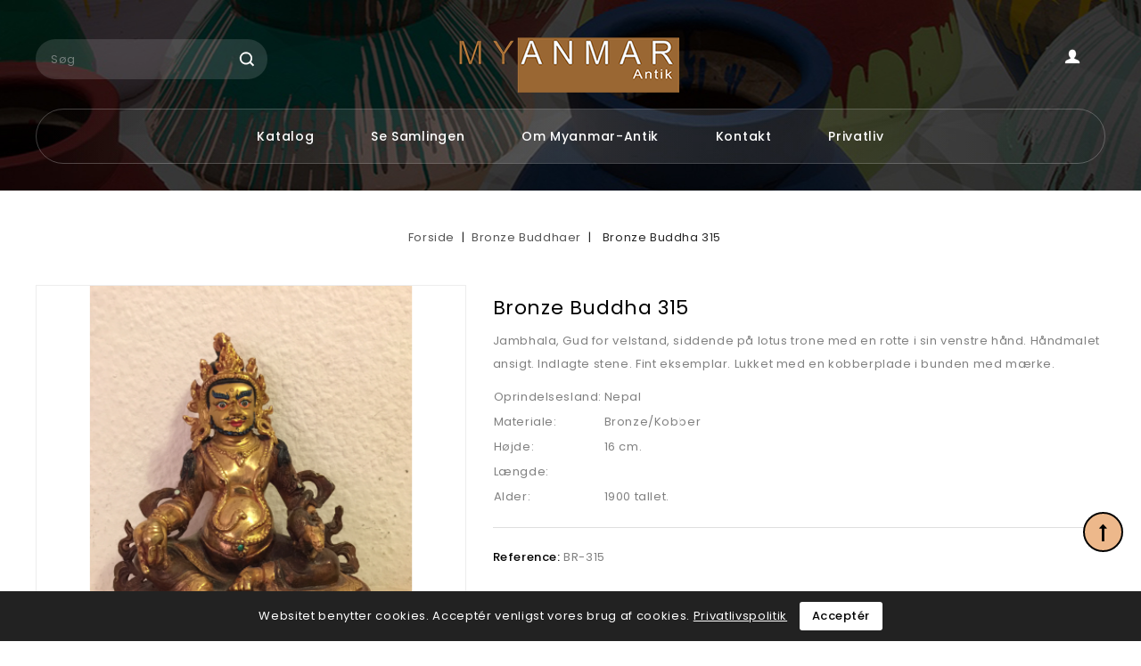

--- FILE ---
content_type: text/html; charset=utf-8
request_url: https://myanmar-antik.dk/da/bronze-buddhaer/751-bronze-buddha-134.html
body_size: 15314
content:
<!doctype html>
<html lang="da-DK">

  <head>
    
      
<meta charset="utf-8">


<meta http-equiv="x-ua-compatible" content="ie=edge">



  <title>Bronze Buddha 315</title>
  
    
  
  <meta name="description" content="Jambhala, Gud for velstand, siddende på lotus trone med en rotte i sin venstre hånd. Håndmalet ansigt. Indlagte stene. Fint eksemplar. Lukket med en kobberplade i bunden med mærke.
Oprindelsesland:
Nepal
Materiale:
Bronze/Kobber
Højde:
16 cm.
Længde:
 
Alder:
1900 tallet.
">
  <meta name="keywords" content="">
      <meta name="robots" content="index,index">
        <link rel="canonical" href="https://myanmar-antik.dk/da/bronze-buddhaer/751-bronze-buddha-134.html">
    
                  <link rel="alternate" href="https://myanmar-antik.dk/en/bronze-buddhas/751-bronze-buddha-134.html" hreflang="en-us">
                  <link rel="alternate" href="https://myanmar-antik.dk/da/bronze-buddhaer/751-bronze-buddha-134.html" hreflang="da-dk">
        
  
  
    <script type="application/ld+json">
  {
    "@context": "https://schema.org",
    "@type": "Organization",
    "name" : "Myanmar-antik",
    "url" : "https://myanmar-antik.dk/da/",
          "logo": {
        "@type": "ImageObject",
        "url":"https://myanmar-antik.dk/img/logo-1733920293.jpg"
      }
      }
</script>

<script type="application/ld+json">
  {
    "@context": "https://schema.org",
    "@type": "WebPage",
    "isPartOf": {
      "@type": "WebSite",
      "url":  "https://myanmar-antik.dk/da/",
      "name": "Myanmar-antik"
    },
    "name": "Bronze Buddha 315",
    "url":  "https://myanmar-antik.dk/da/bronze-buddhaer/751-bronze-buddha-134.html"
  }
</script>


  <script type="application/ld+json">
    {
      "@context": "https://schema.org",
      "@type": "BreadcrumbList",
      "itemListElement": [
                  {
            "@type": "ListItem",
            "position": 1,
            "name": "Forside",
            "item": "https://myanmar-antik.dk/da/"
          },                  {
            "@type": "ListItem",
            "position": 2,
            "name": "Bronze Buddhaer",
            "item": "https://myanmar-antik.dk/da/35-bronze-buddhaer"
          },                  {
            "@type": "ListItem",
            "position": 3,
            "name": "Bronze Buddha 315",
            "item": "https://myanmar-antik.dk/da/bronze-buddhaer/751-bronze-buddha-134.html"
          }              ]
    }
  </script>
  
  
  
  <script type="application/ld+json">
  {
    "@context": "https://schema.org/",
    "@type": "Product",
    "name": "Bronze Buddha 315",
    "description": "Jambhala, Gud for velstand, siddende på lotus trone med en rotte i sin venstre hånd. Håndmalet ansigt. Indlagte stene. Fint eksemplar. Lukket med en kobberplade i bunden med mærke. Oprindelsesland: Nepal Materiale: Bronze/Kobber Højde: 16 cm. Længde:   Alder: 1900 tallet. ",
    "category": "Bronze Buddhaer",
    "image" :"https://myanmar-antik.dk/4232-home_default/bronze-buddha-134.jpg",    "sku": "BR-315",
    "mpn": "BR-315"
        ,
    "brand": {
      "@type": "Thing",
      "name": "Myanmar-antik"
    }
                ,
    "offers": {
      "@type": "Offer",
      "priceCurrency": "DKK",
      "name": "Bronze Buddha 315",
      "price": "2320",
      "url": "https://myanmar-antik.dk/da/bronze-buddhaer/751-bronze-buddha-134.html",
      "priceValidUntil": "2025-11-25",
              "image": ["https://myanmar-antik.dk/4232-large_default/bronze-buddha-134.jpg","https://myanmar-antik.dk/4233-large_default/bronze-buddha-134.jpg","https://myanmar-antik.dk/4234-large_default/bronze-buddha-134.jpg","https://myanmar-antik.dk/4235-large_default/bronze-buddha-134.jpg","https://myanmar-antik.dk/4236-large_default/bronze-buddha-134.jpg","https://myanmar-antik.dk/4237-large_default/bronze-buddha-134.jpg"],
            "sku": "BR-315",
      "mpn": "BR-315",
                        "availability": "https://schema.org/PreOrder",
      "seller": {
        "@type": "Organization",
        "name": "Myanmar-antik"
      }
    }
      }
</script>

  
  
    
  

  
    <meta property="og:title" content="Bronze Buddha 315" />
    <meta property="og:description" content="Jambhala, Gud for velstand, siddende på lotus trone med en rotte i sin venstre hånd. Håndmalet ansigt. Indlagte stene. Fint eksemplar. Lukket med en kobberplade i bunden med mærke.
Oprindelsesland:
Nepal
Materiale:
Bronze/Kobber
Højde:
16 cm.
Længde:
 
Alder:
1900 tallet.
" />
    <meta property="og:url" content="https://myanmar-antik.dk/da/bronze-buddhaer/751-bronze-buddha-134.html" />
    <meta property="og:site_name" content="Myanmar-antik" />
        



<meta name="viewport" content="width=device-width, initial-scale=1">



<link rel="icon" type="image/vnd.microsoft.icon" href="https://myanmar-antik.dk/img/favicon.ico?1744059598">
<link rel="shortcut icon" type="image/x-icon" href="https://myanmar-antik.dk/img/favicon.ico?1744059598">


<!-- Codezeel added -->
<link href="https://fonts.googleapis.com/css?family=Poppins:100,200,300,400,500,600,700,800,900" rel="stylesheet">
<link href="https://fonts.googleapis.com/css?family=Dancing+Script:400,500,600,700" rel="stylesheet">


    <link rel="stylesheet" href="https://myanmar-antik.dk/themes/Artcrowd/assets/css/theme.css" type="text/css" media="all">
  <link rel="stylesheet" href="https://myanmar-antik.dk/themes/Artcrowd/assets/css/font-awesome.css" type="text/css" media="all">
  <link rel="stylesheet" href="https://myanmar-antik.dk/modules/ps_socialfollow/views/css/ps_socialfollow.css" type="text/css" media="all">
  <link rel="stylesheet" href="https://myanmar-antik.dk/themes/Artcrowd/modules/ps_searchbar/ps_searchbar.css" type="text/css" media="all">
  <link rel="stylesheet" href="https://myanmar-antik.dk/modules/aapfree/views/aapfree.css" type="text/css" media="all">
  <link rel="stylesheet" href="https://myanmar-antik.dk/js/jquery/ui/themes/base/minified/jquery-ui.min.css" type="text/css" media="all">
  <link rel="stylesheet" href="https://myanmar-antik.dk/js/jquery/ui/themes/base/minified/jquery.ui.theme.min.css" type="text/css" media="all">
  <link rel="stylesheet" href="https://myanmar-antik.dk/js/jquery/plugins/fancybox/jquery.fancybox.css" type="text/css" media="all">
  <link rel="stylesheet" href="https://myanmar-antik.dk/modules/cz_imageslider/views/css/nivo-slider.css" type="text/css" media="all">
  <link rel="stylesheet" href="https://myanmar-antik.dk/themes/Artcrowd/assets/css/custom.css" type="text/css" media="all">




  

  <script type="text/javascript">
        var aapfree_aapfree_GDPR = 0;
        var aapfree_confirmation = "Your e-mail has been sent successfully";
        var aapfree_frontcontroller = "https:\/\/myanmar-antik.dk\/da\/module\/aapfree\/question?submitQuestion=1";
        var aapfree_id_lang = 2;
        var aapfree_missingFields = "You did not fill required fields";
        var aapfree_problem = "Your e-mail could not be sent. Please check the name and e-mail address and try again.";
        var aapfree_secureKey = "b6e54ed53938312a8865e1bdf324ffa4";
        var aapfree_title = "Question about product";
        var etsSeoFo = {"currentController":"product","conf":{"removeId":false}};
        var prestashop = {"cart":{"products":[],"totals":{"total":{"type":"total","label":"I alt","amount":0,"value":"0,00\u00a0kr."},"total_including_tax":{"type":"total","label":"Total (inkl. moms)","amount":0,"value":"0,00\u00a0kr."},"total_excluding_tax":{"type":"total","label":"I alt (ekskl. moms)","amount":0,"value":"0,00\u00a0kr."}},"subtotals":{"products":{"type":"products","label":"Subtotal","amount":0,"value":"0,00\u00a0kr."},"discounts":null,"shipping":{"type":"shipping","label":"Levering","amount":0,"value":""},"tax":null},"products_count":0,"summary_string":"0 varer","vouchers":{"allowed":0,"added":[]},"discounts":[],"minimalPurchase":0,"minimalPurchaseRequired":""},"currency":{"id":1,"name":"Dansk krone","iso_code":"DKK","iso_code_num":"208","sign":"kr."},"customer":{"lastname":null,"firstname":null,"email":null,"birthday":null,"newsletter":null,"newsletter_date_add":null,"optin":null,"website":null,"company":null,"siret":null,"ape":null,"is_logged":false,"gender":{"type":null,"name":null},"addresses":[]},"language":{"name":"Dansk (Danish)","iso_code":"da","locale":"da-DK","language_code":"da-dk","is_rtl":"0","date_format_lite":"Y-m-d","date_format_full":"Y-m-d H:i:s","id":2},"page":{"title":"","canonical":"https:\/\/myanmar-antik.dk\/da\/bronze-buddhaer\/751-bronze-buddha-134.html","meta":{"title":"Bronze Buddha 315","description":"Jambhala, Gud for velstand, siddende p\u00e5 lotus trone med en rotte i sin venstre h\u00e5nd. H\u00e5ndmalet ansigt. Indlagte stene. Fint eksemplar. Lukket med en kobberplade i bunden med m\u00e6rke.\nOprindelsesland:\nNepal\nMateriale:\nBronze\/Kobber\nH\u00f8jde:\n16 cm.\nL\u00e6ngde:\n\u00a0\nAlder:\n1900 tallet.\n","keywords":"","robots":"index"},"page_name":"product","body_classes":{"lang-da":true,"lang-rtl":false,"country-DK":true,"currency-DKK":true,"layout-full-width":true,"page-product":true,"tax-display-enabled":true,"product-id-751":true,"product-Bronze Buddha 315":true,"product-id-category-35":true,"product-id-manufacturer-0":true,"product-id-supplier-0":true,"product-available-for-order":true},"admin_notifications":[]},"shop":{"name":"Myanmar-antik","logo":"https:\/\/myanmar-antik.dk\/img\/logo-1733920293.jpg","stores_icon":"https:\/\/myanmar-antik.dk\/img\/logo_stores.gif","favicon":"https:\/\/myanmar-antik.dk\/img\/favicon.ico"},"urls":{"base_url":"https:\/\/myanmar-antik.dk\/","current_url":"https:\/\/myanmar-antik.dk\/da\/bronze-buddhaer\/751-bronze-buddha-134.html","shop_domain_url":"https:\/\/myanmar-antik.dk","img_ps_url":"https:\/\/myanmar-antik.dk\/img\/","img_cat_url":"https:\/\/myanmar-antik.dk\/img\/c\/","img_lang_url":"https:\/\/myanmar-antik.dk\/img\/l\/","img_prod_url":"https:\/\/myanmar-antik.dk\/img\/p\/","img_manu_url":"https:\/\/myanmar-antik.dk\/img\/m\/","img_sup_url":"https:\/\/myanmar-antik.dk\/img\/su\/","img_ship_url":"https:\/\/myanmar-antik.dk\/img\/s\/","img_store_url":"https:\/\/myanmar-antik.dk\/img\/st\/","img_col_url":"https:\/\/myanmar-antik.dk\/img\/co\/","img_url":"https:\/\/myanmar-antik.dk\/themes\/Artcrowd\/assets\/img\/","css_url":"https:\/\/myanmar-antik.dk\/themes\/Artcrowd\/assets\/css\/","js_url":"https:\/\/myanmar-antik.dk\/themes\/Artcrowd\/assets\/js\/","pic_url":"https:\/\/myanmar-antik.dk\/upload\/","pages":{"address":"https:\/\/myanmar-antik.dk\/da\/adresse","addresses":"https:\/\/myanmar-antik.dk\/da\/adresser","authentication":"https:\/\/myanmar-antik.dk\/da\/log-ind","cart":"https:\/\/myanmar-antik.dk\/da\/indk\u00f8bskurv","category":"https:\/\/myanmar-antik.dk\/da\/index.php?controller=category","cms":"https:\/\/myanmar-antik.dk\/da\/index.php?controller=cms","contact":"https:\/\/myanmar-antik.dk\/da\/kontakt-os","discount":"https:\/\/myanmar-antik.dk\/da\/rabat","guest_tracking":"https:\/\/myanmar-antik.dk\/da\/Gaestesporing","history":"https:\/\/myanmar-antik.dk\/da\/ordrehistorik","identity":"https:\/\/myanmar-antik.dk\/da\/mine-oplysninger","index":"https:\/\/myanmar-antik.dk\/da\/","my_account":"https:\/\/myanmar-antik.dk\/da\/min-konto","order_confirmation":"https:\/\/myanmar-antik.dk\/da\/ordrebekraeftelse","order_detail":"https:\/\/myanmar-antik.dk\/da\/index.php?controller=order-detail","order_follow":"https:\/\/myanmar-antik.dk\/da\/foelg-din-bestilling","order":"https:\/\/myanmar-antik.dk\/da\/ordre","order_return":"https:\/\/myanmar-antik.dk\/da\/index.php?controller=order-return","order_slip":"https:\/\/myanmar-antik.dk\/da\/kreditnota","pagenotfound":"https:\/\/myanmar-antik.dk\/da\/side-ikke-fundet","password":"https:\/\/myanmar-antik.dk\/da\/gendan-adgangskode","pdf_invoice":"https:\/\/myanmar-antik.dk\/da\/index.php?controller=pdf-invoice","pdf_order_return":"https:\/\/myanmar-antik.dk\/da\/index.php?controller=pdf-order-return","pdf_order_slip":"https:\/\/myanmar-antik.dk\/da\/index.php?controller=pdf-order-slip","prices_drop":"https:\/\/myanmar-antik.dk\/da\/tilbud","product":"https:\/\/myanmar-antik.dk\/da\/index.php?controller=product","search":"https:\/\/myanmar-antik.dk\/da\/soeg","sitemap":"https:\/\/myanmar-antik.dk\/da\/oversigt","stores":"https:\/\/myanmar-antik.dk\/da\/butikker","supplier":"https:\/\/myanmar-antik.dk\/da\/leverandoerer","register":"https:\/\/myanmar-antik.dk\/da\/log-ind?create_account=1","order_login":"https:\/\/myanmar-antik.dk\/da\/ordre?login=1"},"alternative_langs":{"en-us":"https:\/\/myanmar-antik.dk\/en\/bronze-buddhas\/751-bronze-buddha-134.html","da-dk":"https:\/\/myanmar-antik.dk\/da\/bronze-buddhaer\/751-bronze-buddha-134.html"},"theme_assets":"\/themes\/Artcrowd\/assets\/","actions":{"logout":"https:\/\/myanmar-antik.dk\/da\/?mylogout="},"no_picture_image":{"bySize":{"cart_default":{"url":"https:\/\/myanmar-antik.dk\/img\/p\/da-default-cart_default.jpg","width":85,"height":90},"small_default":{"url":"https:\/\/myanmar-antik.dk\/img\/p\/da-default-small_default.jpg","width":85,"height":90},"home_default":{"url":"https:\/\/myanmar-antik.dk\/img\/p\/da-default-home_default.jpg","width":277,"height":330},"medium_default":{"url":"https:\/\/myanmar-antik.dk\/img\/p\/da-default-medium_default.jpg","width":481,"height":511},"large_default":{"url":"https:\/\/myanmar-antik.dk\/img\/p\/da-default-large_default.jpg","width":752,"height":800}},"small":{"url":"https:\/\/myanmar-antik.dk\/img\/p\/da-default-cart_default.jpg","width":85,"height":90},"medium":{"url":"https:\/\/myanmar-antik.dk\/img\/p\/da-default-home_default.jpg","width":277,"height":330},"large":{"url":"https:\/\/myanmar-antik.dk\/img\/p\/da-default-large_default.jpg","width":752,"height":800},"legend":""}},"configuration":{"display_taxes_label":true,"display_prices_tax_incl":false,"is_catalog":true,"show_prices":true,"opt_in":{"partner":false},"quantity_discount":{"type":"discount","label":"Enhedsrabat"},"voucher_enabled":0,"return_enabled":0},"field_required":[],"breadcrumb":{"links":[{"title":"Forside","url":"https:\/\/myanmar-antik.dk\/da\/"},{"title":"Bronze Buddhaer","url":"https:\/\/myanmar-antik.dk\/da\/35-bronze-buddhaer"},{"title":"Bronze Buddha 315","url":"https:\/\/myanmar-antik.dk\/da\/bronze-buddhaer\/751-bronze-buddha-134.html"}],"count":3},"link":{"protocol_link":"https:\/\/","protocol_content":"https:\/\/"},"time":1762776616,"static_token":"5ba9c30b25dc5136ee3da7e6b53e421d","token":"4248681efca26acaf87e0a34f4151fe6","debug":false};
      </script>



  



    
    
  <meta property="og:type" content="product">
    <meta property="og:image" content="https://myanmar-antik.dk/4232-large_default/bronze-buddha-134.jpg">
  
    <meta property="product:pretax_price:amount" content="2320">
  <meta property="product:pretax_price:currency" content="DKK">
  <meta property="product:price:amount" content="2320">
  <meta property="product:price:currency" content="DKK">
    
          <meta property="og:type" content="product">
      <meta property="og:url" content="https://myanmar-antik.dk/da/bronze-buddhaer/751-bronze-buddha-134.html">
      <meta property="og:title" content="Bronze Buddha 315">
      <meta property="og:site_name" content="Myanmar-antik">
      <meta property="og:description" content="Jambhala, Gud for velstand, siddende på lotus trone med en rotte i sin venstre hånd. Håndmalet ansigt. Indlagte stene. Fint eksemplar. Lukket med en kobberplade i bunden med mærke.
Oprindelsesland:
Nepal
Materiale:
Bronze/Kobber
Højde:
16 cm.
Længde:
 
Alder:
1900 tallet.
">
      <meta property="og:image" content="https://myanmar-antik.dk/4232-large_default/bronze-buddha-134.jpg">
              <meta property="product:pretax_price:amount" content="2320">
      <meta property="product:pretax_price:currency" content="DKK">
      <meta property="product:price:amount" content="2320">
      <meta property="product:price:currency" content="DKK">
                  <meta name="twitter:title" content="Bronze Buddha 315">
      <meta name="twitter:description" content="Jambhala, Gud for velstand, siddende på lotus trone med en rotte i sin venstre hånd. Håndmalet ansigt. Indlagte stene. Fint eksemplar. Lukket med en kobberplade i bunden med mærke.
Oprindelsesland:
Nepal
Materiale:
Bronze/Kobber
Højde:
16 cm.
Længde:
 
Alder:
1900 tallet.
">
      <meta name="twitter:image" content="https://myanmar-antik.dk/4232-large_default/bronze-buddha-134.jpg">
      <meta name="twitter:card" content="summary_large_image">
                                          <script type='application/ld+json' class='ets-seo-schema-graph--main'>
            {"@context":"https://schema.org","@graph":[{"@type":"WebSite","@id":"https://myanmar-antik.dk/#website","url":"https://myanmar-antik.dk/","name":"Myanmar-antik","potentialAction":{"@type":"SearchAction","target":"https://myanmar-antik.dk/search?s={search_term_string}","query-input":"required name=search_term_string"}},{"@type":"BreadcrumbList","@id":"https://myanmar-antik.dk/#breadcrumb","itemListElement":[{"@type":"ListItem","position":1,"item":{"@type":"WebPage","name":"Home","@id":"https://myanmar-antik.dk/da/","url":"https://myanmar-antik.dk/da/"}},{"@type":"ListItem","position":2,"item":{"@type":"WebPage","name":"Bronze Buddhaer","@id":"https://myanmar-antik.dk/da/35-bronze-buddhaer","url":"https://myanmar-antik.dk/da/35-bronze-buddhaer"}},{"@type":"ListItem","position":3,"item":{"@type":"WebPage","name":"Bronze Buddha 315","@id":"https://myanmar-antik.dk/da/bronze-buddhaer/751-bronze-buddha-134.html","url":"https://myanmar-antik.dk/da/bronze-buddhaer/751-bronze-buddha-134.html"}}]}]}
        </script>
    
  </head>

  <body id="product" class="lang-da country-dk currency-dkk layout-full-width page-product tax-display-enabled product-id-751 product-bronze-buddha-315 product-id-category-35 product-id-manufacturer-0 product-id-supplier-0 product-available-for-order">

    
    	
    

    <main id="page">
      
              

      <header id="header">
        
          
  <div class="header-banner">
    
  </div>



<nav class="header-nav">
        <div class="container">
					<div class="left-nav">
				
			</div>
			
			<div class="right-nav">
				<div class="language-selector" id="language-selector">
	<div class="language_block">
		<span class="language-title">Sprog:</span>
		<ul>
							<li >
					<a href="https://myanmar-antik.dk/en/bronze-buddhas/751-bronze-buddha-134.html" class="language-item">English</a>
				</li>
							<li  class="current" >
					<a href="https://myanmar-antik.dk/da/bronze-buddhaer/751-bronze-buddha-134.html" class="language-item">Dansk</a>
				</li>
					</ul>
	</div>
</div>
			</div>
				
		        </div>
</nav>



	<div class="header-top">
		<div class="container">
			<div class="header_logo">
				                <a href="https://myanmar-antik.dk/da/">
                  <img class="logo img-responsive" src="https://myanmar-antik.dk/img/logo-1733920293.jpg" alt="Myanmar-antik" loading="lazy">
                </a>
            		   </div>
			  <div class="user-info dropdown js-dropdown">
  	<span class="user-info-title expand-more _gray-darker" data-toggle="dropdown"><span class="account_text">My Account</span></span>
    <ul class="dropdown-menu">
	      <li>
	  <a
        class="dropdown-item"
	href="https://myanmar-antik.dk/da/min-konto"
        title="Log ind på din kundekonto"
        rel="nofollow"
      >
        <span>Log ind</span>
      </a>
	  </li>
        <li></li>
    <li></li>
  </ul>
  </div><!-- Block search module TOP -->
<div id="search_widget" class="col-lg-4 col-md-5 col-sm-12 search-widget" data-search-controller-url="//myanmar-antik.dk/da/soeg">
	<span class="search_button"></span>
	<div class="search_toggle">
		<form method="get" action="//myanmar-antik.dk/da/soeg">
			<input type="hidden" name="controller" value="search">
			<input type="text" name="s" value="" placeholder="Søg">
			<button type="submit">
			</button>
		</form>
	</div>
</div>
<!-- /Block search module TOP -->

						
			<div class="header-top-inner">
				


<div class="text-xs-left mobile hidden-lg-up mobile-menu">
	<div class="menu-icon">
		<div class="cat-title">Menu</div>		  
	</div>
	
	<div id="mobile_top_menu_wrapper" class="row hidden-lg-up">
		<div class="mobile-menu-inner">
			<div class="menu-icon">
				<div class="cat-title">Menu</div>		  
			</div>
			<div class="js-top-menu mobile" id="_mobile_top_menu"></div>
		</div>
	</div>
</div>

 
<div class="menu col-lg-12 js-top-menu position-static hidden-md-down" id="_desktop_top_menu">
	
          <ul class="top-menu  container" id="top-menu" data-depth="0">
                    <li class="category" id="category-2">
                          <a
                class="dropdown-item"
                href="https://myanmar-antik.dk/da/" data-depth="0"
                              >
                                                                      <span class="pull-xs-right hidden-lg-up">
                    <span data-target="#top_sub_menu_36074" data-toggle="collapse" class="navbar-toggler collapse-icons">
                      <i class="fa-icon add">&nbsp;</i>
                      <i class="fa-icon remove">&nbsp;</i>
                    </span>
                  </span>
                                Katalog
              </a>
                            <div  class="popover sub-menu js-sub-menu collapse" id="top_sub_menu_36074">
                
          <ul class="top-menu  "  data-depth="1">
                    <li class="category" id="category-35">
                          <a
                class="dropdown-item dropdown-submenu"
                href="https://myanmar-antik.dk/da/35-bronze-buddhaer" data-depth="1"
                              >
                                Bronze Buddhaer
              </a>
                          </li>
                    <li class="category" id="category-36">
                          <a
                class="dropdown-item dropdown-submenu"
                href="https://myanmar-antik.dk/da/36-solv-buddhaer" data-depth="1"
                              >
                                Sølv Buddhaer
              </a>
                          </li>
                    <li class="category" id="category-37">
                          <a
                class="dropdown-item dropdown-submenu"
                href="https://myanmar-antik.dk/da/37-munke" data-depth="1"
                              >
                                Munke
              </a>
                          </li>
                    <li class="category" id="category-39">
                          <a
                class="dropdown-item dropdown-submenu"
                href="https://myanmar-antik.dk/da/39-lak-kasser" data-depth="1"
                              >
                                Lak kasser
              </a>
                          </li>
                    <li class="category" id="category-40">
                          <a
                class="dropdown-item dropdown-submenu"
                href="https://myanmar-antik.dk/da/40-kinesiske-mobler" data-depth="1"
                              >
                                Kinesiske møbler
              </a>
                          </li>
                    <li class="category" id="category-41">
                          <a
                class="dropdown-item dropdown-submenu"
                href="https://myanmar-antik.dk/da/41-andet" data-depth="1"
                              >
                                Andet
              </a>
                          </li>
                    <li class="category" id="category-43">
                          <a
                class="dropdown-item dropdown-submenu"
                href="https://myanmar-antik.dk/da/43-alabast-buddhaer" data-depth="1"
                              >
                                Alabast Buddhaer
              </a>
                          </li>
                    <li class="category" id="category-44">
                          <a
                class="dropdown-item dropdown-submenu"
                href="https://myanmar-antik.dk/da/44-trae-buddhaer" data-depth="1"
                              >
                                Træ Buddhaer
              </a>
                          </li>
                    <li class="category" id="category-45">
                          <a
                class="dropdown-item dropdown-submenu"
                href="https://myanmar-antik.dk/da/45-lak-buddhaer" data-depth="1"
                              >
                                Lak Buddhaer
              </a>
                          </li>
                    <li class="category" id="category-46">
                          <a
                class="dropdown-item dropdown-submenu"
                href="https://myanmar-antik.dk/da/46-kinesiske-kasser" data-depth="1"
                              >
                                Kinesiske Kasser
              </a>
                          </li>
                    <li class="category" id="category-47">
                          <a
                class="dropdown-item dropdown-submenu"
                href="https://myanmar-antik.dk/da/47-jade-buddhaer" data-depth="1"
                              >
                                Jade Buddhaer
              </a>
                          </li>
                    <li class="category" id="category-49">
                          <a
                class="dropdown-item dropdown-submenu"
                href="https://myanmar-antik.dk/da/49-solvkobber" data-depth="1"
                              >
                                Sølv/kobber
              </a>
                          </li>
              </ul>
    
              				  </div>
                          </li>
                    <li class="cms-page" id="cms-page-7">
                          <a
                class="dropdown-item"
                href="https://myanmar-antik.dk/da/content/7-se-samlingen" data-depth="0"
                              >
                                Se samlingen
              </a>
                          </li>
                    <li class="cms-page" id="cms-page-6">
                          <a
                class="dropdown-item"
                href="https://myanmar-antik.dk/da/content/6-om-myanmar-antik" data-depth="0"
                              >
                                Om myanmar-antik
              </a>
                          </li>
                    <li class="cms-page" id="cms-page-9">
                          <a
                class="dropdown-item"
                href="https://myanmar-antik.dk/da/content/9-kontakt" data-depth="0"
                              >
                                Kontakt
              </a>
                          </li>
                    <li class="cms-page" id="cms-page-10">
                          <a
                class="dropdown-item"
                href="https://myanmar-antik.dk/da/content/10-privatliv" data-depth="0"
                              >
                                Privatliv
              </a>
                          </li>
              </ul>
    
</div>
			</div>
		</div>
	</div>	 

        
      </header>

      
        
<aside id="notifications">
  <div class="container">
    
    
    
      </div>
</aside>
      
      			
	  <section id="wrapper">


          
			<nav data-depth="3" class="breadcrumb">
   <div class="container">
    <ol>
    
          
          <li>
                                  <a href="https://myanmar-antik.dk/da/"><span>Forside</span></a>
                      </li>
      
          
          <li>
                                  <a href="https://myanmar-antik.dk/da/35-bronze-buddhaer"><span>Bronze Buddhaer</span></a>
                      </li>
      
          
          <li>
                                  <span>Bronze Buddha 315</span>
                      </li>
      
        
  </ol>
  </div>
</nav>
		  
		
		<div class="container">		  
		  
		  <div id="columns_inner">
			  

			  
  <div id="content-wrapper" class="js-content-wrapper">
    
    

  <section id="main">
    <meta content="https://myanmar-antik.dk/da/bronze-buddhaer/751-bronze-buddha-134.html">

    <div class="row product-container js-product-container">
      <div class="pp-left-column col-xs-12 col-sm-5 col-md-5">
        
          <section class="page-content" id="content">
            <div class="product-leftside">
			
              
    <ul class="product-flags js-product-flags">
            </ul>


              
                <div class="images-container js-images-container">
  
    <div class="product-cover">
           <a href='https://myanmar-antik.dk/4232-large_default/bronze-buddha-134.jpg'>
	  <img class="js-qv-product-cover img-fluid" src="https://myanmar-antik.dk/4232-large_default/bronze-buddha-134.jpg" 
                              alt="Bronze Buddha 315"
                title="Bronze Buddha 315"
                            loading="lazy" 
              style="width:100%;">
      </a>
	  <div class="layer hidden-sm-down" data-toggle="modal" data-target="#product-modal">
               <i class="fa fa-arrows-alt zoom-in"></i>
          </div>
         </div>
  

  
	 <!-- Define Number of product for SLIDER -->
		
	<div class="js-qv-mask mask additional_slider">		
					<ul class="cz-carousel product_list additional-carousel">
			
		         <li class="thumb-container js-thumb-container item">
            <img
              class="thumb js-thumb  selected js-thumb-selected"
              data-image-medium-src="https://myanmar-antik.dk/4232-medium_default/bronze-buddha-134.jpg"
              data-image-large-src="https://myanmar-antik.dk/4232-large_default/bronze-buddha-134.jpg"
              src="https://myanmar-antik.dk/4232-home_default/bronze-buddha-134.jpg"
                              alt="Bronze Buddha 315"
                title="Bronze Buddha 315"
                            loading="lazy"
              width="95"
            >
          </li>
                 <li class="thumb-container js-thumb-container item">
            <img
              class="thumb js-thumb "
              data-image-medium-src="https://myanmar-antik.dk/4233-medium_default/bronze-buddha-134.jpg"
              data-image-large-src="https://myanmar-antik.dk/4233-large_default/bronze-buddha-134.jpg"
              src="https://myanmar-antik.dk/4233-home_default/bronze-buddha-134.jpg"
                              alt="Bronze Buddha 315"
                title="Bronze Buddha 315"
                            loading="lazy"
              width="95"
            >
          </li>
                 <li class="thumb-container js-thumb-container item">
            <img
              class="thumb js-thumb "
              data-image-medium-src="https://myanmar-antik.dk/4234-medium_default/bronze-buddha-134.jpg"
              data-image-large-src="https://myanmar-antik.dk/4234-large_default/bronze-buddha-134.jpg"
              src="https://myanmar-antik.dk/4234-home_default/bronze-buddha-134.jpg"
                              alt="Bronze Buddha 315"
                title="Bronze Buddha 315"
                            loading="lazy"
              width="95"
            >
          </li>
                 <li class="thumb-container js-thumb-container item">
            <img
              class="thumb js-thumb "
              data-image-medium-src="https://myanmar-antik.dk/4235-medium_default/bronze-buddha-134.jpg"
              data-image-large-src="https://myanmar-antik.dk/4235-large_default/bronze-buddha-134.jpg"
              src="https://myanmar-antik.dk/4235-home_default/bronze-buddha-134.jpg"
                              alt="Bronze Buddha 315"
                title="Bronze Buddha 315"
                            loading="lazy"
              width="95"
            >
          </li>
                 <li class="thumb-container js-thumb-container item">
            <img
              class="thumb js-thumb "
              data-image-medium-src="https://myanmar-antik.dk/4236-medium_default/bronze-buddha-134.jpg"
              data-image-large-src="https://myanmar-antik.dk/4236-large_default/bronze-buddha-134.jpg"
              src="https://myanmar-antik.dk/4236-home_default/bronze-buddha-134.jpg"
                              alt="Bronze Buddha 315"
                title="Bronze Buddha 315"
                            loading="lazy"
              width="95"
            >
          </li>
                 <li class="thumb-container js-thumb-container item">
            <img
              class="thumb js-thumb "
              data-image-medium-src="https://myanmar-antik.dk/4237-medium_default/bronze-buddha-134.jpg"
              data-image-large-src="https://myanmar-antik.dk/4237-large_default/bronze-buddha-134.jpg"
              src="https://myanmar-antik.dk/4237-home_default/bronze-buddha-134.jpg"
                              alt="Bronze Buddha 315"
                title="Bronze Buddha 315"
                            loading="lazy"
              width="95"
            >
          </li>
              </ul>
	  
	  		<div class="customNavigation">
			<a class="btn prev additional_prev">&nbsp;</a>
			<a class="btn next additional_next">&nbsp;</a>
		</div>
	  	  
    </div>
  
</div>
              
            
			</div>
          </section>
        
        </div>
		
        <div class="pp-right-column col-xs-12  col-sm-7 col-md-7">
          
            
              <h1 class="h1 productpage_title">Bronze Buddha 315</h1>
            
          
		  
          <!-- Codezeel added -->
          
            
          
		 
          <div class="product-information">
            
              <div id="product-description-short-751" class="product-description"><p>Jambhala, Gud for velstand, siddende på lotus trone med en rotte i sin venstre hånd. Håndmalet ansigt. Indlagte stene. Fint eksemplar. Lukket med en kobberplade i bunden med mærke.</p>
<table border="0"><tbody><tr><td>Oprindelsesland:</td>
<td>Nepal</td>
</tr><tr><td>Materiale:</td>
<td>Bronze/Kobber</td>
</tr><tr><td>Højde:</td>
<td>16 cm.</td>
</tr><tr><td>Længde:</td>
<td> </td>
</tr><tr><td>Alder:</td>
<td>1900 tallet.</td>
</tr></tbody></table></div>
            

            
            <div class="product-actions js-product-actions">

              
                               

              
                <form action="https://myanmar-antik.dk/da/indkøbskurv" method="post" id="add-to-cart-or-refresh">
                  <input type="hidden" name="token" value="5ba9c30b25dc5136ee3da7e6b53e421d">
                  <input type="hidden" name="id_product" value="751" id="product_page_product_id">
                  <input type="hidden" name="id_customization" value="0" id="product_customization_id" class="js-product-customization-id">

                  
                    <div class="product-variants js-product-variants">

    
                <div class="product-reference">
        <label class="label">Reference: </label>
          <span itemprop="sku">BR-315</span>
        </div>
          

     
	      

  </div>
                  

                  
                                      

                  
                    <section class="product-discounts js-product-discounts">
  </section>
                  
				  
				  
				  
					  <div class="product-prices js-product-prices">
    
          

    
      <div
        class="product-price h5 ">

        <div class="current-price">
          <span class='current-price-value' content="2320">
                                      2.320,00 kr.
                      </span>

                  </div>

        
                  
      </div>
    

    
          

    
          

    
          

    

    <div class="tax-shipping-delivery-label">
              Ingen moms
            
      
                                    </div>
  </div>
				  
				  
                  
                    <div class="product-add-to-cart js-product-add-to-cart">
  </div>
                  

                  
                    <div class="product-additional-info js-product-additional-info">
  <a id="send_aap_button" class="btn btn-primary" href="#send_AAP_form">
    <i class="material-icons">help_outline</i>Forespørg på varen
</a>

<div style="display: none;">
    <div id="send_AAP_form" class="card">
        <div class="card-block">
            <div class="product clearfix col-lg-12">
                <img src="https://myanmar-antik.dk/4232-home_default/bronze-buddha-134.jpg" alt="Bronze Buddha 315"/>
                <div class="product_desc">
                    <p class="product_name"><strong>Bronze Buddha 315</strong></p>
                                            <p>Jambhala, Gud for velstand, siddende på lotus trone med en rotte i sin venstre hånd. Håndmalet ansigt. Indlagte stene. Fint eksemplar. Lukket med en kobberplade i bunden med mærke.</p>
<table border="0"><tbody><tr><td>Oprindelsesland:</td>
<td>Nepal</td>
</tr><tr><td>Materiale:</td>
<td>Bronze/Kobber</td>
</tr><tr><td>Højde:</td>
<td>16 cm.</td>
</tr><tr><td>Længde:</td>
<td> </td>
</tr><tr><td>Alder:</td>
<td>1900 tallet.</td>
</tr></tbody></table>
                                    </div>
            </div>

            <div class="col-lg-6">
                <fieldset class="form-group">
                    <label class="form-control-label" for="question">Din forespørgsel</label>
                    <textarea name="aapfree_question" id="aapfree_question" class="form-control"></textarea>
                </fieldset>
            </div>

            <div class="send_AAP_form_content col-lg-6" id="send_AAP_form_content">
                <div id="send_AAP_form_error" class="alert alert-danger" style="display:none;"></div>
                <div class="form_container">
                                            <fieldset class="form-group">
                            <label class="form-control-label" for="aapfree_author">Dit navn</label>
                            <input id="aapfree_author" name="aapfree_author" type="text" value="" class="form-control"/>
                        </fieldset>
                                                                <fieldset class="form-group">
                            <label class="form-control-label" for="aapfree_email">Din e-mail</label>
                            <input id="aapfree_email" name="aapfree_email" type="text" value="" class="form-control"/>
                        </fieldset>
                                        <fieldset class="form-group">
                        <label class="form-control-label" for="aapfree_phone">Dit telefonnummer</label>
                        <input id="aapfree_phone" name="aapfree_phone" type="text" value="" class="form-control"/>
                    </fieldset>
                </div>
            </div>
            <div class="col-lg-12 send_AAP_form_content_button">
                                <p class="submit pull-right">
                     &nbsp;
                    <input  id="sendAAPEmail" class="btn btn-primary " name="sendAAPEmail" type="submit" value="Send forespørgsel"/>
                    <input id="id_product_send" name="id_product" type="hidden" value="751"/>
                </p>
            </div>
        </div>
    </div>
</div>
</div>
                  

                                    
 
                </form>
              

            </div>

            
            	
 			
        </div>
      </div>
    </div>
	
	
	<section class="product-tabcontent">	
		
		<div class="tabs">
              <ul class="nav nav-tabs" role="tablist">
                                    <li class="nav-item">
                    <a
                      class="nav-link active js-product-nav-active"
                      data-toggle="tab"
                      href="#product-details"
                      role="tab"
                      aria-controls="product-details"
                       aria-selected="true">Produktoplysninger</a>
                  </li>
                                                    </ul>

              <div class="tab-content" id="tab-content">
                 <div class="tab-pane fade in" id="description" role="tabpanel">
                 
                   <div class="product-description"></div>
                 
               </div>

               
                 <div class="js-product-details tab-pane fade in active"
     id="product-details"
     data-product="{&quot;id_shop_default&quot;:&quot;1&quot;,&quot;id_manufacturer&quot;:&quot;0&quot;,&quot;id_supplier&quot;:&quot;0&quot;,&quot;reference&quot;:&quot;BR-315&quot;,&quot;is_virtual&quot;:&quot;0&quot;,&quot;delivery_in_stock&quot;:null,&quot;delivery_out_stock&quot;:null,&quot;id_category_default&quot;:&quot;35&quot;,&quot;on_sale&quot;:&quot;0&quot;,&quot;online_only&quot;:&quot;0&quot;,&quot;ecotax&quot;:0,&quot;minimal_quantity&quot;:&quot;1&quot;,&quot;low_stock_threshold&quot;:null,&quot;low_stock_alert&quot;:&quot;0&quot;,&quot;price&quot;:&quot;2.320,00\u00a0kr.&quot;,&quot;unity&quot;:&quot;&quot;,&quot;unit_price_ratio&quot;:&quot;0.000000&quot;,&quot;additional_shipping_cost&quot;:&quot;0.000000&quot;,&quot;customizable&quot;:&quot;0&quot;,&quot;text_fields&quot;:&quot;0&quot;,&quot;uploadable_files&quot;:&quot;0&quot;,&quot;redirect_type&quot;:&quot;&quot;,&quot;id_type_redirected&quot;:&quot;0&quot;,&quot;available_for_order&quot;:&quot;1&quot;,&quot;available_date&quot;:&quot;0000-00-00&quot;,&quot;show_condition&quot;:&quot;0&quot;,&quot;condition&quot;:&quot;new&quot;,&quot;show_price&quot;:&quot;1&quot;,&quot;indexed&quot;:&quot;1&quot;,&quot;visibility&quot;:&quot;both&quot;,&quot;cache_default_attribute&quot;:&quot;0&quot;,&quot;advanced_stock_management&quot;:&quot;0&quot;,&quot;date_add&quot;:&quot;2018-02-14 19:13:19&quot;,&quot;date_upd&quot;:&quot;2021-02-16 15:17:11&quot;,&quot;pack_stock_type&quot;:&quot;3&quot;,&quot;meta_description&quot;:&quot;&quot;,&quot;meta_keywords&quot;:&quot;&quot;,&quot;meta_title&quot;:&quot;&quot;,&quot;link_rewrite&quot;:&quot;bronze-buddha-134&quot;,&quot;name&quot;:&quot;Bronze Buddha 315&quot;,&quot;description&quot;:&quot;&quot;,&quot;description_short&quot;:&quot;&lt;p&gt;Jambhala, Gud for velstand, siddende p\u00e5 lotus trone med en rotte i sin venstre h\u00e5nd. H\u00e5ndmalet ansigt. Indlagte stene. Fint eksemplar. Lukket med en kobberplade i bunden med m\u00e6rke.&lt;\/p&gt;\n&lt;table border=\&quot;0\&quot;&gt;&lt;tbody&gt;&lt;tr&gt;&lt;td&gt;Oprindelsesland:&lt;\/td&gt;\n&lt;td&gt;Nepal&lt;\/td&gt;\n&lt;\/tr&gt;&lt;tr&gt;&lt;td&gt;Materiale:&lt;\/td&gt;\n&lt;td&gt;Bronze\/Kobber&lt;\/td&gt;\n&lt;\/tr&gt;&lt;tr&gt;&lt;td&gt;H\u00f8jde:&lt;\/td&gt;\n&lt;td&gt;16 cm.&lt;\/td&gt;\n&lt;\/tr&gt;&lt;tr&gt;&lt;td&gt;L\u00e6ngde:&lt;\/td&gt;\n&lt;td&gt;\u00a0&lt;\/td&gt;\n&lt;\/tr&gt;&lt;tr&gt;&lt;td&gt;Alder:&lt;\/td&gt;\n&lt;td&gt;1900 tallet.&lt;\/td&gt;\n&lt;\/tr&gt;&lt;\/tbody&gt;&lt;\/table&gt;&quot;,&quot;available_now&quot;:&quot;&quot;,&quot;available_later&quot;:&quot;&quot;,&quot;id&quot;:751,&quot;id_product&quot;:751,&quot;out_of_stock&quot;:2,&quot;new&quot;:0,&quot;id_product_attribute&quot;:0,&quot;quantity_wanted&quot;:1,&quot;extraContent&quot;:[],&quot;allow_oosp&quot;:true,&quot;category&quot;:&quot;bronze-buddhaer&quot;,&quot;category_name&quot;:&quot;Bronze Buddhaer&quot;,&quot;link&quot;:&quot;https:\/\/myanmar-antik.dk\/da\/bronze-buddhaer\/751-bronze-buddha-134.html&quot;,&quot;attribute_price&quot;:0,&quot;price_tax_exc&quot;:2320,&quot;price_without_reduction&quot;:2320,&quot;reduction&quot;:0,&quot;specific_prices&quot;:[],&quot;quantity&quot;:0,&quot;quantity_all_versions&quot;:0,&quot;id_image&quot;:&quot;da-default&quot;,&quot;features&quot;:[],&quot;attachments&quot;:[],&quot;virtual&quot;:0,&quot;pack&quot;:0,&quot;packItems&quot;:[],&quot;nopackprice&quot;:0,&quot;customization_required&quot;:false,&quot;rate&quot;:0,&quot;tax_name&quot;:&quot;&quot;,&quot;ecotax_rate&quot;:0,&quot;unit_price&quot;:&quot;&quot;,&quot;customizations&quot;:{&quot;fields&quot;:[]},&quot;id_customization&quot;:0,&quot;is_customizable&quot;:false,&quot;show_quantities&quot;:false,&quot;quantity_label&quot;:&quot;Enhed&quot;,&quot;quantity_discounts&quot;:[],&quot;customer_group_discount&quot;:0,&quot;images&quot;:[{&quot;bySize&quot;:{&quot;cart_default&quot;:{&quot;url&quot;:&quot;https:\/\/myanmar-antik.dk\/4232-cart_default\/bronze-buddha-134.jpg&quot;,&quot;width&quot;:85,&quot;height&quot;:90},&quot;small_default&quot;:{&quot;url&quot;:&quot;https:\/\/myanmar-antik.dk\/4232-small_default\/bronze-buddha-134.jpg&quot;,&quot;width&quot;:85,&quot;height&quot;:90},&quot;home_default&quot;:{&quot;url&quot;:&quot;https:\/\/myanmar-antik.dk\/4232-home_default\/bronze-buddha-134.jpg&quot;,&quot;width&quot;:277,&quot;height&quot;:330},&quot;medium_default&quot;:{&quot;url&quot;:&quot;https:\/\/myanmar-antik.dk\/4232-medium_default\/bronze-buddha-134.jpg&quot;,&quot;width&quot;:481,&quot;height&quot;:511},&quot;large_default&quot;:{&quot;url&quot;:&quot;https:\/\/myanmar-antik.dk\/4232-large_default\/bronze-buddha-134.jpg&quot;,&quot;width&quot;:752,&quot;height&quot;:800}},&quot;small&quot;:{&quot;url&quot;:&quot;https:\/\/myanmar-antik.dk\/4232-cart_default\/bronze-buddha-134.jpg&quot;,&quot;width&quot;:85,&quot;height&quot;:90},&quot;medium&quot;:{&quot;url&quot;:&quot;https:\/\/myanmar-antik.dk\/4232-home_default\/bronze-buddha-134.jpg&quot;,&quot;width&quot;:277,&quot;height&quot;:330},&quot;large&quot;:{&quot;url&quot;:&quot;https:\/\/myanmar-antik.dk\/4232-large_default\/bronze-buddha-134.jpg&quot;,&quot;width&quot;:752,&quot;height&quot;:800},&quot;legend&quot;:&quot;Bronze Buddha 315&quot;,&quot;id_image&quot;:&quot;4232&quot;,&quot;cover&quot;:&quot;1&quot;,&quot;position&quot;:&quot;1&quot;,&quot;associatedVariants&quot;:[]},{&quot;bySize&quot;:{&quot;cart_default&quot;:{&quot;url&quot;:&quot;https:\/\/myanmar-antik.dk\/4233-cart_default\/bronze-buddha-134.jpg&quot;,&quot;width&quot;:85,&quot;height&quot;:90},&quot;small_default&quot;:{&quot;url&quot;:&quot;https:\/\/myanmar-antik.dk\/4233-small_default\/bronze-buddha-134.jpg&quot;,&quot;width&quot;:85,&quot;height&quot;:90},&quot;home_default&quot;:{&quot;url&quot;:&quot;https:\/\/myanmar-antik.dk\/4233-home_default\/bronze-buddha-134.jpg&quot;,&quot;width&quot;:277,&quot;height&quot;:330},&quot;medium_default&quot;:{&quot;url&quot;:&quot;https:\/\/myanmar-antik.dk\/4233-medium_default\/bronze-buddha-134.jpg&quot;,&quot;width&quot;:481,&quot;height&quot;:511},&quot;large_default&quot;:{&quot;url&quot;:&quot;https:\/\/myanmar-antik.dk\/4233-large_default\/bronze-buddha-134.jpg&quot;,&quot;width&quot;:752,&quot;height&quot;:800}},&quot;small&quot;:{&quot;url&quot;:&quot;https:\/\/myanmar-antik.dk\/4233-cart_default\/bronze-buddha-134.jpg&quot;,&quot;width&quot;:85,&quot;height&quot;:90},&quot;medium&quot;:{&quot;url&quot;:&quot;https:\/\/myanmar-antik.dk\/4233-home_default\/bronze-buddha-134.jpg&quot;,&quot;width&quot;:277,&quot;height&quot;:330},&quot;large&quot;:{&quot;url&quot;:&quot;https:\/\/myanmar-antik.dk\/4233-large_default\/bronze-buddha-134.jpg&quot;,&quot;width&quot;:752,&quot;height&quot;:800},&quot;legend&quot;:&quot;Bronze Buddha 315&quot;,&quot;id_image&quot;:&quot;4233&quot;,&quot;cover&quot;:null,&quot;position&quot;:&quot;2&quot;,&quot;associatedVariants&quot;:[]},{&quot;bySize&quot;:{&quot;cart_default&quot;:{&quot;url&quot;:&quot;https:\/\/myanmar-antik.dk\/4234-cart_default\/bronze-buddha-134.jpg&quot;,&quot;width&quot;:85,&quot;height&quot;:90},&quot;small_default&quot;:{&quot;url&quot;:&quot;https:\/\/myanmar-antik.dk\/4234-small_default\/bronze-buddha-134.jpg&quot;,&quot;width&quot;:85,&quot;height&quot;:90},&quot;home_default&quot;:{&quot;url&quot;:&quot;https:\/\/myanmar-antik.dk\/4234-home_default\/bronze-buddha-134.jpg&quot;,&quot;width&quot;:277,&quot;height&quot;:330},&quot;medium_default&quot;:{&quot;url&quot;:&quot;https:\/\/myanmar-antik.dk\/4234-medium_default\/bronze-buddha-134.jpg&quot;,&quot;width&quot;:481,&quot;height&quot;:511},&quot;large_default&quot;:{&quot;url&quot;:&quot;https:\/\/myanmar-antik.dk\/4234-large_default\/bronze-buddha-134.jpg&quot;,&quot;width&quot;:752,&quot;height&quot;:800}},&quot;small&quot;:{&quot;url&quot;:&quot;https:\/\/myanmar-antik.dk\/4234-cart_default\/bronze-buddha-134.jpg&quot;,&quot;width&quot;:85,&quot;height&quot;:90},&quot;medium&quot;:{&quot;url&quot;:&quot;https:\/\/myanmar-antik.dk\/4234-home_default\/bronze-buddha-134.jpg&quot;,&quot;width&quot;:277,&quot;height&quot;:330},&quot;large&quot;:{&quot;url&quot;:&quot;https:\/\/myanmar-antik.dk\/4234-large_default\/bronze-buddha-134.jpg&quot;,&quot;width&quot;:752,&quot;height&quot;:800},&quot;legend&quot;:&quot;Bronze Buddha 315&quot;,&quot;id_image&quot;:&quot;4234&quot;,&quot;cover&quot;:null,&quot;position&quot;:&quot;3&quot;,&quot;associatedVariants&quot;:[]},{&quot;bySize&quot;:{&quot;cart_default&quot;:{&quot;url&quot;:&quot;https:\/\/myanmar-antik.dk\/4235-cart_default\/bronze-buddha-134.jpg&quot;,&quot;width&quot;:85,&quot;height&quot;:90},&quot;small_default&quot;:{&quot;url&quot;:&quot;https:\/\/myanmar-antik.dk\/4235-small_default\/bronze-buddha-134.jpg&quot;,&quot;width&quot;:85,&quot;height&quot;:90},&quot;home_default&quot;:{&quot;url&quot;:&quot;https:\/\/myanmar-antik.dk\/4235-home_default\/bronze-buddha-134.jpg&quot;,&quot;width&quot;:277,&quot;height&quot;:330},&quot;medium_default&quot;:{&quot;url&quot;:&quot;https:\/\/myanmar-antik.dk\/4235-medium_default\/bronze-buddha-134.jpg&quot;,&quot;width&quot;:481,&quot;height&quot;:511},&quot;large_default&quot;:{&quot;url&quot;:&quot;https:\/\/myanmar-antik.dk\/4235-large_default\/bronze-buddha-134.jpg&quot;,&quot;width&quot;:752,&quot;height&quot;:800}},&quot;small&quot;:{&quot;url&quot;:&quot;https:\/\/myanmar-antik.dk\/4235-cart_default\/bronze-buddha-134.jpg&quot;,&quot;width&quot;:85,&quot;height&quot;:90},&quot;medium&quot;:{&quot;url&quot;:&quot;https:\/\/myanmar-antik.dk\/4235-home_default\/bronze-buddha-134.jpg&quot;,&quot;width&quot;:277,&quot;height&quot;:330},&quot;large&quot;:{&quot;url&quot;:&quot;https:\/\/myanmar-antik.dk\/4235-large_default\/bronze-buddha-134.jpg&quot;,&quot;width&quot;:752,&quot;height&quot;:800},&quot;legend&quot;:&quot;Bronze Buddha 315&quot;,&quot;id_image&quot;:&quot;4235&quot;,&quot;cover&quot;:null,&quot;position&quot;:&quot;4&quot;,&quot;associatedVariants&quot;:[]},{&quot;bySize&quot;:{&quot;cart_default&quot;:{&quot;url&quot;:&quot;https:\/\/myanmar-antik.dk\/4236-cart_default\/bronze-buddha-134.jpg&quot;,&quot;width&quot;:85,&quot;height&quot;:90},&quot;small_default&quot;:{&quot;url&quot;:&quot;https:\/\/myanmar-antik.dk\/4236-small_default\/bronze-buddha-134.jpg&quot;,&quot;width&quot;:85,&quot;height&quot;:90},&quot;home_default&quot;:{&quot;url&quot;:&quot;https:\/\/myanmar-antik.dk\/4236-home_default\/bronze-buddha-134.jpg&quot;,&quot;width&quot;:277,&quot;height&quot;:330},&quot;medium_default&quot;:{&quot;url&quot;:&quot;https:\/\/myanmar-antik.dk\/4236-medium_default\/bronze-buddha-134.jpg&quot;,&quot;width&quot;:481,&quot;height&quot;:511},&quot;large_default&quot;:{&quot;url&quot;:&quot;https:\/\/myanmar-antik.dk\/4236-large_default\/bronze-buddha-134.jpg&quot;,&quot;width&quot;:752,&quot;height&quot;:800}},&quot;small&quot;:{&quot;url&quot;:&quot;https:\/\/myanmar-antik.dk\/4236-cart_default\/bronze-buddha-134.jpg&quot;,&quot;width&quot;:85,&quot;height&quot;:90},&quot;medium&quot;:{&quot;url&quot;:&quot;https:\/\/myanmar-antik.dk\/4236-home_default\/bronze-buddha-134.jpg&quot;,&quot;width&quot;:277,&quot;height&quot;:330},&quot;large&quot;:{&quot;url&quot;:&quot;https:\/\/myanmar-antik.dk\/4236-large_default\/bronze-buddha-134.jpg&quot;,&quot;width&quot;:752,&quot;height&quot;:800},&quot;legend&quot;:&quot;Bronze Buddha 315&quot;,&quot;id_image&quot;:&quot;4236&quot;,&quot;cover&quot;:null,&quot;position&quot;:&quot;5&quot;,&quot;associatedVariants&quot;:[]},{&quot;bySize&quot;:{&quot;cart_default&quot;:{&quot;url&quot;:&quot;https:\/\/myanmar-antik.dk\/4237-cart_default\/bronze-buddha-134.jpg&quot;,&quot;width&quot;:85,&quot;height&quot;:90},&quot;small_default&quot;:{&quot;url&quot;:&quot;https:\/\/myanmar-antik.dk\/4237-small_default\/bronze-buddha-134.jpg&quot;,&quot;width&quot;:85,&quot;height&quot;:90},&quot;home_default&quot;:{&quot;url&quot;:&quot;https:\/\/myanmar-antik.dk\/4237-home_default\/bronze-buddha-134.jpg&quot;,&quot;width&quot;:277,&quot;height&quot;:330},&quot;medium_default&quot;:{&quot;url&quot;:&quot;https:\/\/myanmar-antik.dk\/4237-medium_default\/bronze-buddha-134.jpg&quot;,&quot;width&quot;:481,&quot;height&quot;:511},&quot;large_default&quot;:{&quot;url&quot;:&quot;https:\/\/myanmar-antik.dk\/4237-large_default\/bronze-buddha-134.jpg&quot;,&quot;width&quot;:752,&quot;height&quot;:800}},&quot;small&quot;:{&quot;url&quot;:&quot;https:\/\/myanmar-antik.dk\/4237-cart_default\/bronze-buddha-134.jpg&quot;,&quot;width&quot;:85,&quot;height&quot;:90},&quot;medium&quot;:{&quot;url&quot;:&quot;https:\/\/myanmar-antik.dk\/4237-home_default\/bronze-buddha-134.jpg&quot;,&quot;width&quot;:277,&quot;height&quot;:330},&quot;large&quot;:{&quot;url&quot;:&quot;https:\/\/myanmar-antik.dk\/4237-large_default\/bronze-buddha-134.jpg&quot;,&quot;width&quot;:752,&quot;height&quot;:800},&quot;legend&quot;:&quot;Bronze Buddha 315&quot;,&quot;id_image&quot;:&quot;4237&quot;,&quot;cover&quot;:null,&quot;position&quot;:&quot;6&quot;,&quot;associatedVariants&quot;:[]}],&quot;cover&quot;:{&quot;bySize&quot;:{&quot;cart_default&quot;:{&quot;url&quot;:&quot;https:\/\/myanmar-antik.dk\/4232-cart_default\/bronze-buddha-134.jpg&quot;,&quot;width&quot;:85,&quot;height&quot;:90},&quot;small_default&quot;:{&quot;url&quot;:&quot;https:\/\/myanmar-antik.dk\/4232-small_default\/bronze-buddha-134.jpg&quot;,&quot;width&quot;:85,&quot;height&quot;:90},&quot;home_default&quot;:{&quot;url&quot;:&quot;https:\/\/myanmar-antik.dk\/4232-home_default\/bronze-buddha-134.jpg&quot;,&quot;width&quot;:277,&quot;height&quot;:330},&quot;medium_default&quot;:{&quot;url&quot;:&quot;https:\/\/myanmar-antik.dk\/4232-medium_default\/bronze-buddha-134.jpg&quot;,&quot;width&quot;:481,&quot;height&quot;:511},&quot;large_default&quot;:{&quot;url&quot;:&quot;https:\/\/myanmar-antik.dk\/4232-large_default\/bronze-buddha-134.jpg&quot;,&quot;width&quot;:752,&quot;height&quot;:800}},&quot;small&quot;:{&quot;url&quot;:&quot;https:\/\/myanmar-antik.dk\/4232-cart_default\/bronze-buddha-134.jpg&quot;,&quot;width&quot;:85,&quot;height&quot;:90},&quot;medium&quot;:{&quot;url&quot;:&quot;https:\/\/myanmar-antik.dk\/4232-home_default\/bronze-buddha-134.jpg&quot;,&quot;width&quot;:277,&quot;height&quot;:330},&quot;large&quot;:{&quot;url&quot;:&quot;https:\/\/myanmar-antik.dk\/4232-large_default\/bronze-buddha-134.jpg&quot;,&quot;width&quot;:752,&quot;height&quot;:800},&quot;legend&quot;:&quot;Bronze Buddha 315&quot;,&quot;id_image&quot;:&quot;4232&quot;,&quot;cover&quot;:&quot;1&quot;,&quot;position&quot;:&quot;1&quot;,&quot;associatedVariants&quot;:[]},&quot;has_discount&quot;:false,&quot;discount_type&quot;:null,&quot;discount_percentage&quot;:null,&quot;discount_percentage_absolute&quot;:null,&quot;discount_amount&quot;:null,&quot;discount_amount_to_display&quot;:null,&quot;price_amount&quot;:2320,&quot;unit_price_full&quot;:&quot;&quot;,&quot;show_availability&quot;:false,&quot;availability_message&quot;:null,&quot;availability_date&quot;:null,&quot;availability&quot;:null}"
     role="tabpanel"
  >
    
		    		  <div class="product-reference">
			<label class="label">Reference </label>
			<span>BR-315</span>
		  </div>
		    
	
     
              
	
    
          

    
          

    
      <div class="product-out-of-stock">
        
      </div>
    

    
        

        
        
</div>
               

               
                                
                           </div>
          </div>
 		
	</section>
	
    
          

    
      
    

    
      <div class="modal fade js-product-images-modal" id="product-modal">
  <div class="modal-dialog" role="document">
    <div class="modal-content">
     <div class="modal-header">
       <button type="button" class="close" data-dismiss="modal" aria-label="Close">
         <span aria-hidden="true">&times;</span>
       </button>
     </div>
      <div class="modal-body">
                <figure>
                      <img
              class="js-modal-product-cover product-cover-modal"
              width="752"
              src="https://myanmar-antik.dk/4232-large_default/bronze-buddha-134.jpg"
                              alt="Bronze Buddha 315"
                title="Bronze Buddha 315"
                            height="800"
            >
                    <figcaption class="image-caption">
          
            <div id="product-description-short"><p>Jambhala, Gud for velstand, siddende på lotus trone med en rotte i sin venstre hånd. Håndmalet ansigt. Indlagte stene. Fint eksemplar. Lukket med en kobberplade i bunden med mærke.</p>
<table border="0"><tbody><tr><td>Oprindelsesland:</td>
<td>Nepal</td>
</tr><tr><td>Materiale:</td>
<td>Bronze/Kobber</td>
</tr><tr><td>Højde:</td>
<td>16 cm.</td>
</tr><tr><td>Længde:</td>
<td> </td>
</tr><tr><td>Alder:</td>
<td>1900 tallet.</td>
</tr></tbody></table></div>
          
        </figcaption>
        </figure>
        <aside id="thumbnails" class="thumbnails js-thumbnails text-xs-center">
          
            <div class="js-modal-mask mask ">
              <ul class="product-images js-modal-product-images">
                                  <li class="thumb-container js-thumb-container">
                    <img
                      data-image-large-src="https://myanmar-antik.dk/4232-large_default/bronze-buddha-134.jpg"
                      class="thumb js-modal-thumb"
                      src="https://myanmar-antik.dk/4232-home_default/bronze-buddha-134.jpg"
                                              alt="Bronze Buddha 315"
                        title="Bronze Buddha 315"
                                            width="277"
                    >
                  </li>
                                  <li class="thumb-container js-thumb-container">
                    <img
                      data-image-large-src="https://myanmar-antik.dk/4233-large_default/bronze-buddha-134.jpg"
                      class="thumb js-modal-thumb"
                      src="https://myanmar-antik.dk/4233-home_default/bronze-buddha-134.jpg"
                                              alt="Bronze Buddha 315"
                        title="Bronze Buddha 315"
                                            width="277"
                    >
                  </li>
                                  <li class="thumb-container js-thumb-container">
                    <img
                      data-image-large-src="https://myanmar-antik.dk/4234-large_default/bronze-buddha-134.jpg"
                      class="thumb js-modal-thumb"
                      src="https://myanmar-antik.dk/4234-home_default/bronze-buddha-134.jpg"
                                              alt="Bronze Buddha 315"
                        title="Bronze Buddha 315"
                                            width="277"
                    >
                  </li>
                                  <li class="thumb-container js-thumb-container">
                    <img
                      data-image-large-src="https://myanmar-antik.dk/4235-large_default/bronze-buddha-134.jpg"
                      class="thumb js-modal-thumb"
                      src="https://myanmar-antik.dk/4235-home_default/bronze-buddha-134.jpg"
                                              alt="Bronze Buddha 315"
                        title="Bronze Buddha 315"
                                            width="277"
                    >
                  </li>
                                  <li class="thumb-container js-thumb-container">
                    <img
                      data-image-large-src="https://myanmar-antik.dk/4236-large_default/bronze-buddha-134.jpg"
                      class="thumb js-modal-thumb"
                      src="https://myanmar-antik.dk/4236-home_default/bronze-buddha-134.jpg"
                                              alt="Bronze Buddha 315"
                        title="Bronze Buddha 315"
                                            width="277"
                    >
                  </li>
                                  <li class="thumb-container js-thumb-container">
                    <img
                      data-image-large-src="https://myanmar-antik.dk/4237-large_default/bronze-buddha-134.jpg"
                      class="thumb js-modal-thumb"
                      src="https://myanmar-antik.dk/4237-home_default/bronze-buddha-134.jpg"
                                              alt="Bronze Buddha 315"
                        title="Bronze Buddha 315"
                                            width="277"
                    >
                  </li>
                              </ul>
            </div>
          
                      <div class="arrows js-modal-arrows">
              <i class="material-icons arrow-up js-modal-arrow-up">&#xE5C7;</i>
              <i class="material-icons arrow-down js-modal-arrow-down">&#xE5C5;</i>
            </div>
                  </aside>
      </div>
    </div><!-- /.modal-content -->
  </div><!-- /.modal-dialog -->
</div><!-- /.modal -->
    

    
      <footer class="page-footer">
        
          <!-- Footer content -->
        
      </footer>
    
  </section>


    
  </div>


			  
		  </div>
        </div>
<a class="banner hidden-sm-down" href="https://myanmar-antik.dk/da/" title="Test2 af banner">
      <img src="https://myanmar-antik.dk/modules/ps_banner/img/f360c18eece718ccfd650efc096cb479.png" alt="Test2 af banner" title="Test2 af banner" class="img-fluid" loading="lazy">
  </a>

      </section>

      <footer id="footer" class="js-footer">
        
          <div class="footer-before">
	<div class="container">
		
			
		
	</div>
</div>
<div class="footer-container">
  <div class="container">
    <div class="row footer">
      	
	  		
<div id="czfootercmsblock" class="footer-cms-block col-md-4 links block">  
	<div id="footerlogo">
		<p></p> 
	</div>
</div><div class="col-md-4 links block">
      <h3 class="h3 hidden-md-down">Buddhaer</h3>
      <div class="title h3 block_title hidden-lg-up" data-target="#footer_sub_menu_1" data-toggle="collapse">
        <span class="">Buddhaer</span>
        <span class="pull-xs-right">
          <span class="navbar-toggler collapse-icons">
            <i class="fa-icon add"></i>
            <i class="fa-icon remove"></i>
          </span>
        </span>
      </div>
      <ul id="footer_sub_menu_1" class="collapse block_content">
                  <li>
            <a
                id="link-category-43-1"
                class="category-link"
                href="https://myanmar-antik.dk/da/43-alabast-buddhaer"
                title="Fakta om Alabast Buddhaer
 
Alabast er er sten/krystal art som bla. findes i visse del af Burma´s bjergrige områder. Alabast er et fantastisk materiale at arbejde med, på samme tid næsten blødt men også stærkt, og med den rigtige håndværker bag roret, frembringes nogle unikke og smukke Buddhaer.
Alabast Buddhaerne går lang tid tilbage i historien, 1000 år eller mere og de alle har en forskellig glød afhængig af hvoralabasten er blevet brudt fra; hvid over i mere gullig.
Det var kun de bedste håndværkere der arbejdede med alabast, da materialet var meget kostbart.
Alle alabast Buddhaer var fra starten forgyldt, men forgyldningen og bemaling har det svært på sådan en hård overflade, så de fleste antikke figurer har kun rester af den oprindelse forgyldning og bemaling tilbage.
Alabast Buddhaer har ganske ofte stået i templer og klostre, skænket af velhavende familier. Man ser typisk alabastBuddhaer fra Mandalay og Shan."
                            >
              Alabast Buddhaer
            </a>
          </li>
                  <li>
            <a
                id="link-category-35-1"
                class="category-link"
                href="https://myanmar-antik.dk/da/35-bronze-buddhaer"
                title="Nogle fakta om bronze Buddhaerne.
De antikke burmesiske bronze Buddhaer er alle mellem 50 og 800 år gamle. Lavet på gammel vis, med en unik støbeform som kun kunne bruges den ene gang. Det kunne tage flere måneder at fremstille en god bronze Buddha.
Alle bronze Buddhaerne har hver deres egen patina; dels opstået gennem mange års ”slid”, vejr og vind og menneskelig berøring, men også fordi de forskellige bronzeblandinger er forskellige. Nogle Buddhaer er mere rødlige andre mere lyse hvilket skyldes tilsætning af f.eks kobber og sølv. 
Oprindelig har næsten samtlige figurer været forgyldt, men efterhånden er denne forgyldning krakeleret og siden fjernet. Andre gange har man meget hurtigt fjernet forgyldningen fordi bronzen nedenunder så fantastik ud.
Det var kun de aller bedste håndværkere der fik lov til at arbejde med så dyrt et materiale som bronze. Der fulgte ofte en stor anerkendelse med når figuren endelig var færdig lavet med primitive redskaber, som forøvrigt stadig ses i brug.
Myanmar Antik´s samling af netop unikke  antikke bronze Buddhaer er en af Europas største."
                            >
              Bronze Buddhaer
            </a>
          </li>
                  <li>
            <a
                id="link-category-47-1"
                class="category-link"
                href="https://myanmar-antik.dk/da/47-jade-buddhaer"
                title="Fakta om Jade Buddhaer
 
Jade er en betegnelse, der bruges om to forskellige bjergarter, der består af forskellige krystalliserede mineraler. De to slags jade er aktinolit og jadeit
Fordi de begge blev brugt i sten- og bronzealder kulturer med samme formål og de begge er næsten lige så hårde som kvarts meget slidstærke og med smukke farver og nemt kan formes.
Der udvindes hvert år store mængder jade i forskellige kvaliteter og i forskellige farver, f.eks brun, hvid, grøn.
Således har man gennem århundrede også i Asien brugt jade til at skabe Buddhaer. Verdens største jade Buddha kan besøges i udkanten af Yangon."
                            >
              Jade Buddhaer
            </a>
          </li>
                  <li>
            <a
                id="link-category-45-1"
                class="category-link"
                href="https://myanmar-antik.dk/da/45-lak-buddhaer"
                title="Fakta om Lak Buddhaer
 
En burmesisk specialitet er de meget sjældne Buddaer i lak. ”Paper Maché” en proces, som minder lidt om vores pap mache balloner som var fremme i 70´erne.  Disse lette, men ofte pænt store Buddha findes fra tid til anden med inskription, så man kan blive lidt klogere på historien bag. De alle er forgyldte og de ældste bliver en 250 år, da de trods alt er mere skrøbelige end bronze, træ og alabast Buddhaer.  De utrolig flotte Buddhaer har både tilhørt private hjem som klostre."
                            >
              Lak Buddhaer
            </a>
          </li>
                  <li>
            <a
                id="link-category-37-1"
                class="category-link"
                href="https://myanmar-antik.dk/da/37-munke"
                title="Fakta om munke
Munke eller tilbedere har lige så lang historie som Buddha. Disse bliver også fremstillet i mange forskellige materialer og har en betydende rolle i Buddhismen. Munkene går ofte i sæt af 2 som tilbeder en større Buddha. Enten bliver de stillet foranBuddhaen eller ved siden. De vigtigste munke er navngivet og hvis man leder længe, kan man finde noget historik om disse på nettet. Disse smukt forarbejdet munke i lak, bronze, træ, elfenben eller alabast er skabt med et ydmygt udtryk og attitude, og af dygtige håndværkere. Nogle har næsten et helt levende udtryk med øjne og negle af perlemor. Antikke munke er i dag et samlerobjekt på højde med antikke Buddhaer og er blevet særdeles svære at finde."
                            >
              Munke
            </a>
          </li>
                  <li>
            <a
                id="link-category-36-1"
                class="category-link"
                href="https://myanmar-antik.dk/da/36-solv-buddhaer"
                title="Fakta om sølv Buddhaer
Disse meget smukke Buddhaer er enten forsølvet omkring en skal af træ eller komposit eller så består Buddhaen af 92-95 % ren sølv. Normalt er de ikke meget mere end 20 cm høje. De ældre rene sølv Buddhaer er uhyre sjældne og meget kostbare og de var absolut ikke hver mands eje."
                            >
              Sølv Buddhaer
            </a>
          </li>
                  <li>
            <a
                id="link-category-44-1"
                class="category-link"
                href="https://myanmar-antik.dk/da/44-trae-buddhaer"
                title="fakta om træ Buddhaer
 
De gamle burmesiske træ Buddhaer er alle mellem 50 og 200 år gamle. Lavet af hård træ, typisk teak, fra de lokale skove.
Håndværkeren har foran sig et billede af en Buddha eller en anden Buddha figur. Dette danner udgangspunkt i hans arbejde med at skabe en ny Buddha som matcher kundens forventninger, så der var meget kommunikation inden den endelige færdiggørelse.
Når Buddhaen er færdig skåret, blev den ofte bemalet med en grundfarve, mørkerød og herefter forgyldt.
Med tiden vil de fleste ældre Buddha figurer få tørrerevner og sprækker.
Var figuren kæmpe stor var det næsten altid en gave til det lokale tempel. Har Buddhaen
Nogle få Buddhaer i træ findes med inskriptioner, navn på giver, datering og/eller sted den er lavet og med et ønske."
                            >
              Træ Buddhaer
            </a>
          </li>
              </ul>
</div>
<div class="col-md-4 links block">
      <h3 class="h3 hidden-md-down">Produkter</h3>
      <div class="title h3 block_title hidden-lg-up" data-target="#footer_sub_menu_2" data-toggle="collapse">
        <span class="">Produkter</span>
        <span class="pull-xs-right">
          <span class="navbar-toggler collapse-icons">
            <i class="fa-icon add"></i>
            <i class="fa-icon remove"></i>
          </span>
        </span>
      </div>
      <ul id="footer_sub_menu_2" class="collapse block_content">
                  <li>
            <a
                id="link-category-41-2"
                class="category-link"
                href="https://myanmar-antik.dk/da/41-andet"
                title="Fakta om andet
 
Denne kategori indeholder som, overskriften antyder, en masse forskellige kunststykker i forskellige materialer. Alle unikke oghåndlavede i lækre materialer; sten, rav, elfenben, bronze, lak og træ. Det meste fundet på markeder i Yangon, men også en del købt af vores lokale handlende, som vi har handlet med siden 1990´erne. En dejlig blanding af spændende genstande, hvori blandt nogle af de ældste figurer befinder sig, nemlig bronzefigurerne fra templerne omkring Angkor Wat i Cambodia.  "
                            >
              Andet
            </a>
          </li>
                  <li>
            <a
                id="link-category-46-2"
                class="category-link"
                href="https://myanmar-antik.dk/da/46-kinesiske-kasser"
                title="Fakta om antikke kinesiske kasser
 
Disse uhyre smukke træ kasser er alle lavet i elm eller gran. Næsten altid bemalet i flotte farver afsluttet med flere lag beskyttende lak og voks. De har alle haft et opbevaringsformål for den rigere del af befolkningen, men flere har været brugt som ren pynt. De er fra 1800 tallet og vidner om stor sans for gode farvevalg og præcision. De er ganske unikke og fremstillet uden hjælp af søm og skruer. Under kulturrevolutionen blev enorme mængder af disse smukke kasser destrueret. Men det kan stadig lade sig gøre at finde gode eksemplarer."
                            >
              Kinesiske Kasser
            </a>
          </li>
                  <li>
            <a
                id="link-category-40-2"
                class="category-link"
                href="https://myanmar-antik.dk/da/40-kinesiske-mobler"
                title="Fakta om kinesiske møbler.
De antikke kinesiske møbler der findes hos Myanmar Antik er alle fra 1800 tallet og udført i elm. Elm er dels en slidstærk træsort, men også meget smuk og heldigvis ikke al for tung. Møblerne er samlet på gammel vis uden hjælp af søm, skruer og lim. Belagt med flere lag af lak og sidenhen voks. Nogle af møblerne har stadig den oprindelige bemaling som typisk er rød. De gamle møbler har for det meste haft en opbevaringsfunktion, men kineserne har også fremstillet flere alterborde, som mere var beregnet til at vise deres smukke kunst frem på. Alle møblerne har tydelige spor efter brug, patina, som gør møblet ganske unik og lækkert. De er fantastisk smukke, næsten bløde at røre ved og har meget holdbare og passer godt ind i europæisk indretning. At finde originale antikke kinesiske møbler i dag er meget svært, da langt de fleste er overgået en restaurering, dels er nye træstykker indsat, dels er møblerne blevet lakeret på ny og endelig er hængsler og låger af nyere dato."
                            >
              Kinesiske møbler
            </a>
          </li>
                  <li>
            <a
                id="link-category-39-2"
                class="category-link"
                href="https://myanmar-antik.dk/da/39-lak-kasser"
                title="Fakta om burmesiske lak kasser
 
At arbejde med lak er et meget gammel erhverv.  Oprindelig stammer kunsten fra Kina og Japan, men som burmeserne så langsomt siden har tillært sig.
De typiske lakkasser består af flettet bambus som så bliver dyppet i en lakmasse mange gange for til sidst af have en meget fast form. Nogle tror fejlagtigt at disse kasser er i læder da fremtoningen i enten grøn, rød eller sort er uhyre smuk og meget skinnene.
Al arbejde foregår i hånden og alle de smukke lak kasser er helt unikke. Historierne går på at under tørringsprocessen sejlede man lak varerne ud på søerne så de kunne tørre i fred for insekter som nødig skulle sætte sig i lakken eller man stillede kasserne i huler/grotter, med samme formål."
                            >
              Lak kasser
            </a>
          </li>
                  <li>
            <a
                id="link-category-37-2"
                class="category-link"
                href="https://myanmar-antik.dk/da/37-munke"
                title="Fakta om munke
Munke eller tilbedere har lige så lang historie som Buddha. Disse bliver også fremstillet i mange forskellige materialer og har en betydende rolle i Buddhismen. Munkene går ofte i sæt af 2 som tilbeder en større Buddha. Enten bliver de stillet foranBuddhaen eller ved siden. De vigtigste munke er navngivet og hvis man leder længe, kan man finde noget historik om disse på nettet. Disse smukt forarbejdet munke i lak, bronze, træ, elfenben eller alabast er skabt med et ydmygt udtryk og attitude, og af dygtige håndværkere. Nogle har næsten et helt levende udtryk med øjne og negle af perlemor. Antikke munke er i dag et samlerobjekt på højde med antikke Buddhaer og er blevet særdeles svære at finde."
                            >
              Munke
            </a>
          </li>
                  <li>
            <a
                id="link-category-49-2"
                class="category-link"
                href="https://myanmar-antik.dk/da/49-solvkobber"
                title=""
                            >
              Sølv/kobber
            </a>
          </li>
              </ul>
</div>

<div class="block-contact col-md-4 links wrapper">
  
   		<h3 class="text-uppercase block-contact-title hidden-sm-down"><a href="https://myanmar-antik.dk/da/butikker">Butiksinformation</a></h3>
      
		<div class="title clearfix hidden-md-up" data-target="#block-contact_list" data-toggle="collapse">
		  <span class="h3">Butiksinformation</span>
		  <span class="pull-xs-right">
			  <span class="navbar-toggler collapse-icons">
				<i class="fa-icon add"></i>
				<i class="fa-icon remove"></i>
			  </span>
		  </span>
		</div>
	  
	  <ul id="block-contact_list" class="collapse">
	  <li>
	  	<i class="fa fa-map-marker"></i>
	  	<span>Myanmar-antik<br />Rahbeksvej 19<br />5230 Odense M<br />Danmark</span>
      </li>
	          <li>
		<i class="fa fa-phone"></i>
		<span class="contact_title">Phone : </span>
                <span>+45 2363 9551</span>
		</li>
                  	  </ul>
  
</div>

  <div class="block-social">
    <ul>
              <li class="facebook"><a href="https://www.facebook.com/myanmarantik" target="_blank" rel="noopener noreferrer">Facebook</a></li>
          </ul>
  </div>

<style>
    
    #cookie_notice{
		background: #222222;
		padding: 12px;
		text-align: center;
		color: #fff;
		z-index: 99;
		position: fixed;
		width: 100%;
		bottom: 0px;
		right: 0;
		left: 0;
	}
	#cookie_notice a{ 
		text-decoration: underline; 
    	color: #fff;
	}
	#cookie_notice a:hover { 
		text-decoration: none;
	}
    .closeButtonNormal {
        text-align: center;
        padding: 2px 5px;
        border-radius: 2px;
        cursor: pointer;
    }
    #cookieNotice p {
        margin: 0px;
        padding: 0px;
    }
	.cookie-button{
		padding: 4px 13px;
		margin-left: 10px;
		font-size: 13px;
		background: #fff;
		color: #000;
		border-radius: 3px;
	}
	#footer{ margin-bottom: 56px; }
	.top_button{  bottom: 100px; }
    
</style>

<div id="cookie_notice" class="global-site-notice cookie_notice" >
	<div class="cookie-inner"><span>Websitet benytter cookies. Acceptér venligst vores brug af cookies.</span> 
	<a href="https://myanmar-antik.dk/da/content/10-privatliv">Privatlivspolitik</a>	<button class="button btn cookie-button" onclick="closeCookieNotice()">Acceptér</button></div>
</div>

<script type="text/javascript">
	function setCookie()
	{
		var cookiename = 'cookie_law';
		var cookievalue = '1';
		var expire = new Date();
		expire.setMonth(expire.getMonth()+12);
		document.cookie = cookiename + "=" + escape(cookievalue) +";path=/;" + ((expire==null)?"" : ("; expires=" + expire.toGMTString()))
	}
	function closeCookieNotice()
	{
		$('#cookie_notice').slideUp();
		setCookie();
	} 
</script>

		
    </div>      
    </div>
    <div class="footer-after">
	  <div class="container">
		  	
		        <!-- Block payment logo module -->
<div id="payement_logo_block_left" class="payement_logo_block">
</div>
<!-- /Block payment logo module --><!-- Block links module -->
<div id="links_block_left" class="col-md-4 links block">
		<h3 class="h3 title_block hidden-md-down">
					
			</h3>
	
	<div class="title h3 block_title hidden-lg-up" data-target="#cz_blocklink" data-toggle="collapse">
		<span class="">
							
					</span>
		<span class="pull-xs-right">
		  <span class="navbar-toggler collapse-icons">
			<i class="fa-icon add"></i>
			<i class="fa-icon remove"></i>
		  </span>
		</span>
	</div>
	
		
	<ul id="cz_blocklink" class="block_content">
					</ul>
</div>
<!-- /Block links module -->

		    
			<div class="copyright">
			  
            <a href="https://www.prestashop.com" target="_blank" rel="noopener noreferrer nofollow">
					© 2025 - Webshop af PrestaShop™
				  </a>
			  
			</div>
	  </div>
	</div>
  </div>
  

</div>



<a class="top_button" href="#" style="">&nbsp;</a>
        
      </footer>

    </main>

    
        <script type="text/javascript" src="https://myanmar-antik.dk/themes/core.js" ></script>
  <script type="text/javascript" src="https://myanmar-antik.dk/themes/Artcrowd/assets/js/theme.js" ></script>
  <script type="text/javascript" src="https://myanmar-antik.dk/modules/ps_emailalerts/js/mailalerts.js" ></script>
  <script type="text/javascript" src="https://myanmar-antik.dk/modules/aapfree/views/aapfree.js" ></script>
  <script type="text/javascript" src="https://myanmar-antik.dk/js/jquery/ui/jquery-ui.min.js" ></script>
  <script type="text/javascript" src="https://myanmar-antik.dk/js/jquery/plugins/fancybox/jquery.fancybox.js" ></script>
  <script type="text/javascript" src="https://myanmar-antik.dk/modules/ps_searchbar/ps_searchbar.js" ></script>
  <script type="text/javascript" src="https://myanmar-antik.dk/modules/cz_imageslider/views/js/jquery.nivo.slider.js" ></script>
  <script type="text/javascript" src="https://myanmar-antik.dk/modules/cz_videocmsblock/views/js/parallax.js" ></script>
  <script type="text/javascript" src="https://myanmar-antik.dk/themes/Artcrowd/assets/js/owl.carousel.js" ></script>
  <script type="text/javascript" src="https://myanmar-antik.dk/themes/Artcrowd/assets/js/totalstorage.js" ></script>
  <script type="text/javascript" src="https://myanmar-antik.dk/themes/Artcrowd/assets/js/lightbox.js" ></script>
  <script type="text/javascript" src="https://myanmar-antik.dk/themes/Artcrowd/assets/js/custom.js" ></script>


    

    
    	
    
  </body>

</html>

--- FILE ---
content_type: text/css
request_url: https://myanmar-antik.dk/themes/Artcrowd/assets/css/custom.css
body_size: 660
content:


/********************************************************
			Codezeel Custom Styles
********************************************************/
.cz-carousel {
  display: none;
  position: relative;
  float: left;
  width: 100%;
  margin: 0;
  -ms-touch-action: pan-y;
}

.owl-carousel .owl-wrapper {
  display: none;
  position: relative;
  -webkit-transform: translate3d(0px, 0px, 0px);
}
.owl-carousel .owl-wrapper:after {
  content: ".";
  display: block;
  clear: both;
  visibility: hidden;
  line-height: 0;
  height: 0;
}
.owl-carousel .owl-wrapper-outer {
  overflow: hidden;
  position: relative;
  float: left;
  width: 100%;
}
.owl-carousel .owl-wrapper-outer.autoHeight {
  -webkit-transition: height 500ms ease-in-out;
  -moz-transition: height 500ms ease-in-out;
  -ms-transition: height 500ms ease-in-out;
  -o-transition: height 500ms ease-in-out;
  transition: height 500ms ease-in-out;
}
.owl-carousel .owl-item {
  float: left;
}
.owl-carousel .owl-item .manu_image a {
  display: inline-block;
}
.owl-carousel .owl-item .manu_image a img {
  max-width: 100%;
}
.owl-carousel .owl-item:hover a img {
  border-color: blue;
}
.owl-carousel .owl-wrapper,
.owl-carousel .owl-item {
  /* fix */
  -webkit-backface-visibility: hidden;
  -moz-backface-visibility: hidden;
  -ms-backface-visibility: hidden;
  -webkit-transform: translate3d(0, 0, 0);
  -moz-transform: translate3d(0, 0, 0);
  -ms-transform: translate3d(0, 0, 0);
  text-align: center;
}

/* mouse grab icon */
.grabbing {
  cursor: url("../img/codezeel/grabbing.png") 8 8, move;
}
 
.customNavigation {
  position: absolute;
  width: 100%;
  top: 40%;
  direction: ltr !important;
}
.lastest_block .customNavigation {
    top: 40%;
    opacity: 0;
    filter: alpha(opacity=0);
    -webkit-transition: all 0.5s ease 0s;
    -moz-transition: all 0.5s ease 0s;
    -o-transition: all 0.5s ease 0s;
    transition: all 0.5s ease 0s;
}
.lastest_block:hover .customNavigation {
    opacity: 1;
    filter: alpha(opacity=100);
}
.customNavigation a {
  font-size: 0px;
    position: absolute;
    font-weight: 300;
    height: 35px;
    width: 35px;
    line-height: 26px;
    padding: 2px 5px;
    color: #000000;
    background: #ffffff;
    cursor: pointer;
    overflow: hidden;
    -webkit-transition: all 0.5s ease;
    -webkit-transition-delay: 0s;
    -moz-transition: all 0.5s ease 0s;
    -o-transition: all 0.5s ease 0s;
    transition: all 0.5s ease 0s;
    border: 2px solid #ebebeb;
    -webkit-border-radius: 50%;
    -moz-border-radius: 50%;
    -ms-border-radius: 50%;
    -o-border-radius: 50%;
    border-radius: 50%;
}

.customNavigation a:hover{
	border-color: #edb88b;
}
.customNavigation a:hover:before{ color: #262626; }

.customNavigation a.prev {
  left: -40px;
}
.customNavigation a.next {
  right: -40px;
  padding-left: 9px;
}
/*
.customNavigation a.prev:hover{
	background-position: 0px -71px;
}

.customNavigation a.next:hover{
	 background-position: -128px -71px;
}*/
.customNavigation a.prev:before {
	content: '\f104';
    font-family: "FontAwesome";
    font-size: 22px;
    color: #000000;
}
.customNavigation a.next:before {
    content: '\f105';
    font-family: "FontAwesome";
    font-size: 20px;
    color: #000000;
}
.customNavigation a.prev:hover:before ,
.customNavigation a.next:hover:before { color: #edb88b; }
@media (max-width: 1260px) {
  .customNavigation a.prev {
    left: 0px;
  }
    .customNavigation a.next {
    right: 0px;
  }
  .lastest_block .customNavigation a.prev {
    left: 0px;
  }
  .lastest_block .customNavigation a.next {
    right: 0px;
  }
}
@media (max-width: 991px) {
	
}

@media (max-width: 767px) {
  .lastest_block .customNavigation {
    top: 26%;
  }
}
@media (max-width: 650px) {
  .lastest_block .customNavigation {
    top: 30%;
  }
}
#czleftbanner img,
#czrightbanner img{
	max-width: 100%;
}	
#czleftbanner li, #czrightbanner li {
    display: inline-block;
}
#czleftbanner li a, #czrightbanner li a {
    display: inline-block;
    overflow: hidden;
    position: relative;
}
#czleftbanner li a:before, #czrightbanner li a:before {
   content: "";
    position: absolute;
    left: 0;
    top: 0;
    border: 80px double rgba(55, 55, 55, 0);
    width: 100%;
    height: 100%;
    transition: all 0.5s ease-in-out;
    -webkit-transition: all 0.5s ease-in-out;
    -moz-transition: all 0.5s ease-in-out;
    -ms-transition: all 0.5s ease-in-out;
    -o-transition: all 0.5s ease-in-out;
}

#czleftbanner li:hover a:before, #czrightbanner li:hover a:before {
    border:0px double rgba(0, 0, 0, 0.15);
    opacity: 0;
    -webkit-opacity: 0;
    -moz-opacity: 0;
    -ms-opacity: 0;
    -o-opacity: 0;
}

.top_button {
    background: #edb88b;
    bottom: 20px;
    cursor: pointer;
    height: 45px;
    position: fixed;
    right: 20px;
    text-align: center;
    width: 45px;
    z-index: 99;
    border-radius: 50%;
    border:2px solid #000;
}
.top_button:before {
    font-family: "FontAwesome";
    content: "\f176";
    color: #000;
    font-size: 20px;
    left:0px;
    right: 0;
    position: absolute;
    top: 8px;
    transition: all 0.6s ease-in-out;
    -webkit-transition: all 0.6s ease-in-out;
    -moz-transition: all 0.6s ease-in-out;
    -ms-transition: all 0.6s ease-in-out;
    -o-transition: all 0.6s ease-in-out;
}

/* Flexslider */

#index .spinner {
  background: url(../img/codezeel/loading.gif) no-repeat center center #ffffff;
  width: 100%;
  height: 100%;
  position: fixed;
  z-index: 100000;
  top: 0;
  left: 0;
}


/* header */

#header .header-nav {
    display: none;
}

/* twitter */

.block-social li.twitter a {
    display: inline-flex;
    background-color: transparent;
    border: 1px solid currentColor;
    border-radius: 50%;
    height: auto;
    width: auto;
    margin-right: 0px;
}
.footer-container .links.block-contact li.twitter a {
    margin-right: 3px;
}
/*.block-social li.twitter a:hover {
    background-color: currentColor;
    border-color: currentColor;
}*/
.block-social li{
    vertical-align: top;
}
.block-social li.twitter a::before {
    content: "";
    mask-image: url(../img/codezeel/twitter.svg);
    mask-repeat: no-repeat;
    mask-size: 18px;
    width: 34px;
    height: 34px;
    -webkit-mask-repeat: no-repeat;
    mask-position: center center;
    background-color: currentColor;
}
.block-social li.twitter a:hover::before {
    background-color: currentColor;
}
  
.social-sharing ul li.twitter a::before {
    content: "";
    mask-image: url(../img/codezeel/twitter.svg);
    mask-repeat: no-repeat;
    mask-size: 17px;
    -webkit-mask-repeat: no-repeat;
    mask-position: center;
    background-color: #000;
    width: 100%;
    height: 100%;
}

.social-sharing ul li.twitter:hover a::before {
    background-color: #ffffff;
}

.social-sharing ul li.twitter:hover {
    background-color: #000;
}

.social-sharing ul li.twitter {
    border-color: #000;
}


--- FILE ---
content_type: application/javascript
request_url: https://myanmar-antik.dk/themes/Artcrowd/assets/js/custom.js
body_size: 2669
content:

function additionalCarousel(sliderId){
	/*======  curosol For Additional ==== */
	var czadditional = $(sliderId);
	 czadditional.owlCarousel({
		 items : 4, //10 items above 1000px browser width
		 itemsDesktop : [1199,3], 
		 itemsDesktopSmall : [991,2], 
		 itemsTablet: [480,2], 
		 itemsMobile : [320,1] 
	 });
	 // Custom Navigation Events
	 $(".additional_next").click(function(){
	   czadditional.trigger('owl.next');
	 })
	 $(".additional_prev").click(function(){
	   czadditional.trigger('owl.prev');
	 });
}

$(document).ready(function(){
   
   bindGrid();
   additionalCarousel('#main .additional-carousel');
   // /$('.products-section-title').wrapInner('<span></span>');
   $('.cart_block.dropdown-menu').on('click',function (e) {
	   e.stopPropagation();
   });
   
   
   // Add/Remove acttive class on menu active in responsive  
   $('#menu-icon').on('click', function() {
	   $(this).toggleClass('active');
   });
   
   $('input[name="email"], #search_widget input[type="text"]').focus(function(){
	   $(this).data('placeholder',$(this).attr('placeholder')).attr('placeholder','');
   }).blur(function(){
	   $(this).attr('placeholder',$(this).data('placeholder'));
   });
   
   
   $('#header .search_button').click(function(event){			
	   $(this).toggleClass('active');		
	   event.stopPropagation();		
	   $('#header .search_toggle').toggle("medium");		
	   $( "#header .search-widget form input[type=text]" ).focus();
   
   });
   
   $("#header .search_toggle").on("click", function (event) {
	   event.stopPropagation();	
   });
   

   /*======  Parallax  ==== */
   var isMobile = /Android|webOS|iPhone|iPad|iPod|BlackBerry/i.test(navigator.userAgent);
   if(!isMobile) {
	   if($(".parallax").length){  
		   $(".parallax").sitManParallex({  invert: false });
	   };
   }else{
	   $(".parallax").sitManParallex({  invert: true });
   }
   
   /* ---------------- start more menu setting ---------------------- */
	   var max_elem = 5;	
	   var items = $('.menu ul#top-menu > li');	
	   var surplus = items.slice(max_elem, items.length);
	   
	   surplus.wrapAll('<li class="category more_menu" id="more_menu"><div id="top_moremenu" class="popover sub-menu js-sub-menu collapse"><ul class="top-menu more_sub_menu">');
   
	   $('.menu ul#top-menu .more_menu').prepend('<a href="#" class="dropdown-item" data-depth="0"><span class="pull-xs-right hidden-md-up"><span data-target="#top_moremenu" data-toggle="collapse" class="navbar-toggler collapse-icons"><i class="material-icons add">&#xE313;</i><i class="material-icons remove">&#xE316;</i></span></span></span>More</a>');
   
	   $('.menu ul#top-menu .more_menu').mouseover(function(){
		   $(this).children('div').css('display', 'block');
	   })
	   .mouseout(function(){
		   $(this).children('div').css('display', 'none');
	   });		
	/* ---------------- end more menu setting ----------------------	*/
   var catid_array = [];
	   $('#czcategorytabs .product_slider_grid').each(function(){
	   var catid = $(this).data('catid');
	   var owlcarouselid = $('#czcategory' + catid + '-carousel');
	   
	   owlcarouselid.owlCarousel({
	   items : 4, //10 items above 1000px browser width
	   itemsDesktop : [1199,3], 
	   itemsDesktopSmall : [991,3], 
	   itemsTablet: [767,2],
	   itemsMobile : [479,1] 
	   });	
	   $('#tab_' + catid + ' .czcategory_next').click(function(){
	   owlcarouselid.trigger('owl.next');
	   })
	   $('#tab_' + catid + ' .czcategory_prev').click(function(){
	   owlcarouselid.trigger('owl.prev');
	   });	
   });
});

// Nivo slider load
   $(window).load(function() {
	   if($('#nivoslider').length > 0){
		   $('#nivoslider').nivoSlider({
			   effect: 'random',
			   slices: 15,
			   boxCols: 8,
			   boxRows: 4,
			   animSpeed: 500,
			   pauseTime: $('#nivoslider').data('interval'),
			   startSlide: 0,
			   directionNav: true,
			   controlNav: true,
			   controlNavThumbs: false,
			   pauseOnHover: $('#nivoslider').data('pause'),
			   manualAdvance: false,
			   prevText: '',
			   nextText: ''
		   });
	   }
   });		
// Loading image before flex slider load
   $(window).load(function() { 
	   $(".loadingdiv").removeClass("spinner"); 
   });

// Scroll page bottom to top
   $(window).scroll(function() {
	   if ($(this).scrollTop() > 500) {
		   $('.top_button').fadeIn(500);
	   } else {
		   $('.top_button').fadeOut(500);
	   }
   });							
   $('.top_button').click(function(event) {
	   event.preventDefault();		
	   $('html, body').animate({scrollTop: 0}, 800);
   });

/*======  Carousel Slider For Feature Product ==== */
   
   var czblog = $("#blog-carousel");
   czblog.owlCarousel({
	   items : 2, //10 items above 1000px browser width
	   itemsDesktop : [1199,2], 
	   itemsDesktopSmall : [991,2], 
	   itemsTablet: [500,1]
   });
   // Custom Navigation Events
   $(".blog_next").click(function(){
	   czblog.trigger('owl.next');
   })
   $(".blog_prev").click(function(){
	   czblog.trigger('owl.prev');
   });

/*======  Carousel Slider For Feature Product ==== */
   
   var czfeature = $("#feature-carousel");
   czfeature.owlCarousel({
	   items : 4, //10 items above 1000px browser width
	   itemsDesktop : [1199,4], 
	   itemsDesktopSmall : [991,3], 
	   itemsTablet: [600,2], 
	   itemsMobile : [400,1] 
   });
   // Custom Navigation Events
   $(".feature_next").click(function(){
	   czfeature.trigger('owl.next');
   })
   $(".feature_prev").click(function(){
	   czfeature.trigger('owl.prev');
   });



/*======  Carousel Slider For New Product ==== */
   
   var cznewproduct = $("#newproduct-carousel");
   cznewproduct.owlCarousel({
	   items : 4, //10 items above 1000px browser width
	   itemsDesktop : [1199,4], 
	   itemsDesktopSmall : [991,3], 
	   itemsTablet: [600,2], 
	   itemsMobile : [400,1] 
   });
   // Custom Navigation Events
   $(".newproduct_next").click(function(){
	   cznewproduct.trigger('owl.next');
   })
   $(".newproduct_prev").click(function(){
	   cznewproduct.trigger('owl.prev');
   });



/*======  Carousel Slider For Bestseller Product ==== */
   
   var czbestseller = $("#bestseller-carousel");
   czbestseller.owlCarousel({
	   items : 4, //10 items above 1000px browser width
	   itemsDesktop : [1199,4], 
	   itemsDesktopSmall : [991,3], 
	   itemsTablet: [600,2], 
	   itemsMobile : [400,1] 
   });
   // Custom Navigation Events
   $(".bestseller_next").click(function(){
	   czbestseller.trigger('owl.next');
   })
   $(".bestseller_prev").click(function(){
	   czbestseller.trigger('owl.prev');
   });



/*======  Carousel Slider For Special Product ==== */
   var czspecial = $("#special-carousel");
   czspecial.owlCarousel({
	   items : 4, //10 items above 1000px browser width
	   itemsDesktop : [1199,4], 
	   itemsDesktopSmall : [991,3], 
	   itemsTablet: [600,2], 
	   itemsMobile : [400,1]
   });
   // Custom Navigation Events
   $(".special_next").click(function(){
	   czspecial.trigger('owl.next');
   })
   $(".special_prev").click(function(){
	   czspecial.trigger('owl.prev');
   });


/*======  Carousel Slider For Accessories Product ==== */

   var czaccessories = $("#accessories-carousel");
   czaccessories.owlCarousel({
	   items : 4, //10 items above 1000px browser width
	   itemsDesktop : [1199,4], 
	   itemsDesktopSmall : [991,3], 
	   itemsTablet: [600,2], 
	   itemsMobile : [400,1]
   });
   // Custom Navigation Events
   $(".accessories_next").click(function(){
	   czaccessories.trigger('owl.next');
   })
   $(".accessories_prev").click(function(){
	   czaccessories.trigger('owl.prev');
   });


/*======  Carousel Slider For Category Product ==== */

   var czproductscategory = $("#productscategory-carousel");
   czproductscategory.owlCarousel({
	   items : 4, //10 items above 1000px browser width
	   itemsDesktop : [1199,4], 
	   itemsDesktopSmall : [991,3], 
	   itemsTablet: [600,2], 
	   itemsMobile : [400,1] 
   });
   // Custom Navigation Events
   $(".productscategory_next").click(function(){
	   czproductscategory.trigger('owl.next');
   })
   $(".productscategory_prev").click(function(){
	   czproductscategory.trigger('owl.prev');
   });


/*======  Carousel Slider For Viewed Product ==== */

   var czviewed = $("#viewed-carousel");
   czviewed.owlCarousel({
	   items : 4, //10 items above 1000px browser width
	   itemsDesktop : [1199,4], 
	   itemsDesktopSmall : [991,3], 
	   itemsTablet: [600,2], 
	   itemsMobile : [400,1] 
   });
   // Custom Navigation Events
   $(".viewed_next").click(function(){
	   czviewed.trigger('owl.next');
   })
   $(".viewed_prev").click(function(){
	   czviewed.trigger('owl.prev');
   });

/*======  Carousel Slider For Crosssell Product ==== */

   var czcrosssell = $("#crosssell-carousel");
   czcrosssell.owlCarousel({
	   items : 4, //10 items above 1000px browser width
	   itemsDesktop : [1199,4], 
	   itemsDesktopSmall : [991,3], 
	   itemsTablet: [600,2], 
	   itemsMobile : [400,1]
   });
   // Custom Navigation Events
   $(".crosssell_next").click(function(){
	   czcrosssell.trigger('owl.next');
   })
   $(".crosssell_prev").click(function(){
	   czcrosssell.trigger('owl.prev');
   });

/*======  curosol For Manufacture ==== */
	var czbrand = $("#brand-carousel");
	 czbrand.owlCarousel({
		 items : 6, //10 items above 1000px browser width
		 itemsDesktop : [1199,4], 
		 itemsDesktopSmall : [991,3],
		 itemsTablet: [480,2], 
		 itemsMobile : [320,1],
		autoPlay: true
	 });
	 // Custom Navigation Events
	 $(".brand_next").click(function(){
	   czbrand.trigger('owl.next');
	 })
	 $(".brand_prev").click(function(){
	   czbrand.trigger('owl.prev');
	 });


/*======  Carousel Slider For For Tesimonial ==== */

	 var cztestimonial = $("#testimonial-carousel");
		 cztestimonial.owlCarousel({
			autoPlay: true,
			singleItem:true,

	 });

	   /* Custom Navigation Events*/
	 $(".cztestimonial_next").click(function(){
	   cztestimonial.trigger('owl.next');
	 });

	 $(".cztestimonial_prev").click(function(){
	   cztestimonial.trigger('owl.prev');
	 });


function bindGrid()
{
   var view = $.totalStorage("display");

   if (view && view != 'grid')
	   display(view);
   else
	   $('.display').find('li#grid').addClass('selected');

   $(document).on('click', '#grid', function(e){
	   e.preventDefault();
	   display('grid');
   });

   $(document).on('click', '#list', function(e){
	   e.preventDefault();
	   display('list');		
   });	
}

function display(view)
{
   if (view == 'list')
   {
	   $('#products ul.product_list').removeClass('grid').addClass('list row');
	   $('#products .product_list > li').removeClass('col-xs-12 col-sm-6 col-md-6 col-lg-4').addClass('col-xs-12');
	   
	   
	   $('#products .product_list > li').each(function(index, element) {
		   var html = '';
		   html = '<div class="product-miniature js-product-miniature" data-id-product="'+ $(element).find('.product-miniature').data('id-product') +'" data-id-product-attribute="'+ $(element).find('.product-miniature').data('id-product-attribute') +'" itemscope itemtype="http://schema.org/Product">';
			   html += '<div class="thumbnail-container col-xs-4 col-xs-5 col-md-4">' + $(element).find('.thumbnail-container').html() + '</div>';
			   
			   html += '<div class="product-description center-block col-xs-4 col-xs-7 col-md-8">';
				   html += '<h3 class="h3 product-title" itemprop="name">'+ $(element).find('h3').html() + '</h3>';
				   var comment = $(element).find('.comments_note').html();       // check : Comment module is enabled
				   if (comment != null) {
					   html += '<div class="comments_note">'+ $(element).find('.comments_note').html() + '</div>';
				   }
				   
				   
				   
				   var price = $(element).find('.product-price-and-shipping').html();       // check : catalog mode is enabled
				   if (price != null) {
					   html += '<div class="product-price-and-shipping">'+ price + '</div>';
				   }
				   
				   html += '<div class="product-detail">'+ $(element).find('.product-detail').html() + '</div>';
				   
				   var colorList = $(element).find('.highlighted-informations').html();
				   if (colorList != null) {
					   html += '<div class="highlighted-informations">'+ colorList +'</div>';
				   }
				   
				   html += '<div class="product-actions">'+ $(element).find('.product-actions').html() +'</div>';
				   
			   html += '</div>';
		   html += '</div>';
	   $(element).html(html);
	   });
	   $('.display').find('li#list').addClass('selected');
	   $('.display').find('li#grid').removeAttr('class');
	   $.totalStorage('display', 'list');

	   if (typeof(StWishlistButtonAction) != 'undefined') {
		   StWishlistButtonAction()
	   }
	   if (typeof(StCompareButtonAction) != 'undefined') {
		   StCompareButtonAction()
	   }
   }
   else
   {
	   $('#products ul.product_list').removeClass('list').addClass('grid row');
	   $('#products .product_list > li').removeClass('col-xs-12').addClass('col-xs-12 col-sm-6 col-md-6 col-lg-4');
	   $('#products .product_list > li').each(function(index, element) {
	   var html = '';
	   html += '<div class="product-miniature js-product-miniature" data-id-product="'+ $(element).find('.product-miniature').data('id-product') +'" data-id-product-attribute="'+ $(element).find('.product-miniature').data('id-product-attribute') +'" itemscope itemtype="http://schema.org/Product">';
		   html += '<div class="thumbnail-container">' + $(element).find('.thumbnail-container').html() +'</div>';
		   
		   html += '<div class="product-description">';
			   
			   var comment = $(element).find('.comments_note').html();       // check : Comment module is enabled
			   if (comment != null) {
				   html += '<div class="comments_note">'+ $(element).find('.comments_note').html() + '</div>';
			   }
			   html += '<h3 class="h3 product-title" itemprop="name">'+ $(element).find('h3').html() +'</h3>';
		   
			   var price = $(element).find('.product-price-and-shipping').html();       // check : catalog mode is enabled
			   if (price != null) {
				   html += '<div class="product-price-and-shipping">'+ price + '</div>';
			   }
			   
			   html += '<div class="product-detail">'+ $(element).find('.product-detail').html() + '</div>';
			   
			   //html += '<div class="product-actions">'+ $(element).find('.product-actions').html() +'</div>';
			   
			   var colorList = $(element).find('.highlighted-informations').html();
			   if (colorList != null) {
				   html += '<div class="highlighted-informations">'+ colorList +'</div>';
			   }
			   
		   html += '</div>';
	   html += '</div>';
	   $(element).html(html);
	   });
	   $('.display').find('li#grid').addClass('selected');
	   $('.display').find('li#list').removeAttr('class');
	   $.totalStorage('display', 'grid');

	   if (typeof(StWishlistButtonAction) != 'undefined') {
		   StWishlistButtonAction()
	   }
	   if (typeof(StCompareButtonAction) != 'undefined') {
		   StCompareButtonAction()
	   }
   }
}


function responsivecolumn(){
   
   if ($(document).width() <= 991)
   {
	   $('.container #columns_inner #left-column').appendTo('.container #columns_inner');
	   // ---------------- Fixed header responsive ----------------------
	   $(window).bind('scroll', function () {
		   if ($(window).scrollTop() > 170) {
			   $('.mobile-menu').addClass('fixed');
		   } else {
			   $('.mobile-menu').removeClass('fixed');
		   }
	   });
   }
   else if($(document).width() >= 992)
   {
	   $('.container #columns_inner #left-column').prependTo('.container #columns_inner');
	   $(window).bind('scroll', function () {
		   if ($(window).scrollTop() > 270) {
			   $('.menu').addClass('fixed');
		   } else {
			   $('.menu').removeClass('fixed');
		   }
	   });
   }

   $('#language-selector').appendTo('.user-info > ul.dropdown-menu');
   $('#currency-selector').appendTo('.user-info > ul.dropdown-menu');
}
$(document).ready(function(){responsivecolumn();});
$(window).resize(function(){responsivecolumn();});


//--------------- video Open in LighBox ----------------//

window.document.onkeydown = function(e) {
 if (!e) {
   e = event;
 }
 if (e.keyCode == 27) {
   lightbox_close();
 }
}

function lightbox_open() {
   var lightBoxVideo = document.getElementById("myVideo");
   document.getElementById('light').style.display = 'block';
   document.getElementById('fade').style.display = 'block';
   lightBoxVideo.play();
}

function lightbox_close() {
   var lightBoxVideo = document.getElementById("myVideo");
   document.getElementById('light').style.display = 'none';
   document.getElementById('fade').style.display = 'none';
   lightBoxVideo.pause();
}
jQuery(window).load(function() {  
   "use strict"; 
   if ($("#myVideo").length > 0) {
	   
	   lightbox_open();
	   lightbox_close();
   }
});





